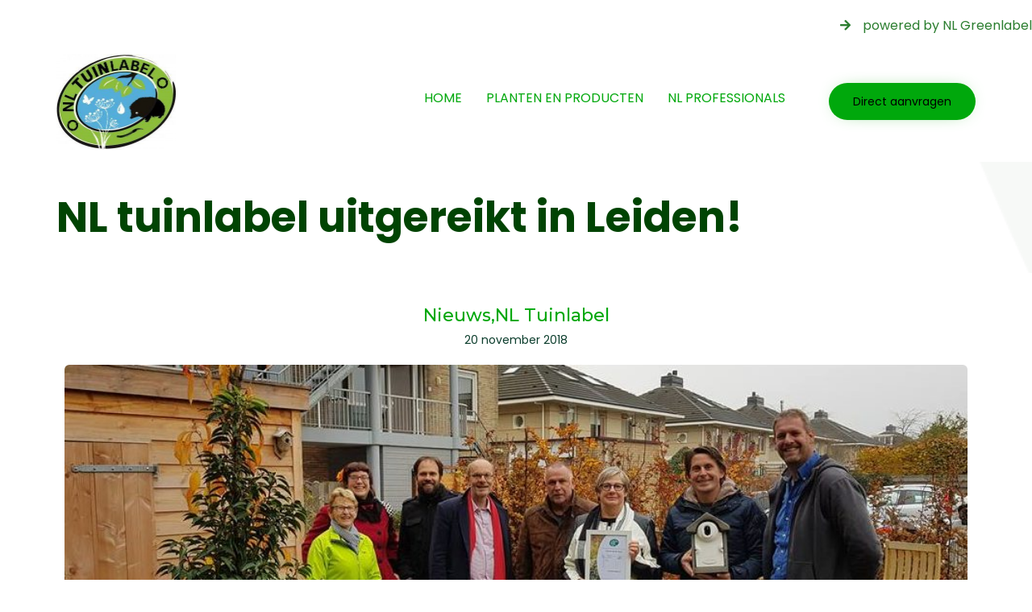

--- FILE ---
content_type: text/html; charset=UTF-8
request_url: https://nltuinlabel.nl/nl-tuinlabel/nl-tuinlabel-uitgereikt-in-leiden/
body_size: 17094
content:
<!DOCTYPE html>
<html lang="nl-NL" class="no-js">

<head>
	<meta charset="UTF-8" />
	<meta http-equiv="X-UA-Compatible" content="IE=edge" />
	<meta name="viewport" content="width=device-width, initial-scale=1">
	<meta name="theme-color" content="#00a80c">

	<link rel="pingback" href="https://nltuinlabel.nl/xmlrpc.php" />

	<title>NL tuinlabel uitgereikt in Leiden! &#8211; NLTuinlabel</title>
<style id="vamtam-theme-options">:root {--vamtam-site-max-width:1260px;
--vamtam-body-background-background-image:url('https://nltuinlabel.nl/wp-content/uploads/2023/06/ACHTERGROND_GROEN.png');
--vamtam-body-background-background-color:#ffffff;
--vamtam-body-background-background-repeat:no-repeat;
--vamtam-body-background-background-attachment:scroll;
--vamtam-body-background-background-size:cover;
--vamtam-body-background-background-position:center center;
--vamtam-accent-color-1:#00a80c;
--vamtam-accent-color-2:#0b3d2c;
--vamtam-accent-color-3:#0b3d2c;
--vamtam-accent-color-4:#00a80c;
--vamtam-accent-color-5:#ffffff;
--vamtam-accent-color-6:#000000;
--vamtam-accent-color-7:#ededed;
--vamtam-accent-color-8:#ffffff;
--vamtam-accent-color-1-hc:#000000;
--vamtam-accent-color-2-hc:#ffffff;
--vamtam-accent-color-3-hc:#ffffff;
--vamtam-accent-color-4-hc:#1e1e1e;
--vamtam-accent-color-5-hc:#000000;
--vamtam-accent-color-6-hc:#ffffff;
--vamtam-accent-color-7-hc:#000000;
--vamtam-accent-color-8-hc:#000000;
--vamtam-h1-font-family:'Poppins';
--vamtam-h1-font-size:52px;
--vamtam-h1-font-weight:bold;
--vamtam-h1-font-style:normal;
--vamtam-h1-line-height:1.12;
--vamtam-h1-color:#004403;
--vamtam-h1-letter-spacing:normal;
--vamtam-h2-font-family:'Poppins';
--vamtam-h2-font-size:46px;
--vamtam-h2-font-weight:500;
--vamtam-h2-font-style:normal;
--vamtam-h2-line-height:1.13;
--vamtam-h2-color:#004403;
--vamtam-h2-letter-spacing:normal;
--vamtam-h3-font-family:'Poppins';
--vamtam-h3-font-size:26px;
--vamtam-h3-font-weight:300;
--vamtam-h3-font-style:normal;
--vamtam-h3-line-height:1.15;
--vamtam-h3-color:#004403;
--vamtam-h3-letter-spacing:normal;
--vamtam-h4-font-family:'Poppins';
--vamtam-h4-font-size:22px;
--vamtam-h4-font-weight:normal;
--vamtam-h4-font-style:normal;
--vamtam-h4-line-height:1.18;
--vamtam-h4-color:#004403;
--vamtam-h4-letter-spacing:normal;
--vamtam-h5-font-family:'Montserrat';
--vamtam-h5-font-size:16px;
--vamtam-h5-font-weight:500;
--vamtam-h5-font-style:normal;
--vamtam-h5-line-height:1.38;
--vamtam-h5-color:#004403;
--vamtam-h5-letter-spacing:normal;
--vamtam-h6-font-family:'Montserrat';
--vamtam-h6-font-size:12px;
--vamtam-h6-font-weight:normal;
--vamtam-h6-font-style:normal;
--vamtam-h6-line-height:1.33;
--vamtam-h6-color:#7e7e7e;
--vamtam-em-font-family:'Montserrat';
--vamtam-em-font-size:16px;
--vamtam-em-font-weight:300;
--vamtam-em-font-style:italic;
--vamtam-em-line-height:1.5;
--vamtam-em-color:#2f2f2f;
--vamtam-additional-font-1-font-family:'Patrick Hand';
--vamtam-additional-font-1-font-size:30px;
--vamtam-additional-font-1-font-weight:normal;
--vamtam-additional-font-1-font-style:normal;
--vamtam-additional-font-1-line-height:1.07;
--vamtam-additional-font-1-color:#4a4a4a;
--vamtam-additional-font-2-font-family:'Montserrat';
--vamtam-additional-font-2-font-size:70px;
--vamtam-additional-font-2-font-weight:200;
--vamtam-additional-font-2-font-style:normal;
--vamtam-additional-font-2-line-height:1.06;
--vamtam-additional-font-2-color:#2a7d2e;
--vamtam-header-height:150px;
--vamtam-header-background-background-image:none;
--vamtam-header-background-background-color:#ffffff;
--vamtam-header-background-background-repeat:no-repeat;
--vamtam-header-background-background-attachment:scroll;
--vamtam-header-background-background-size:contain;
--vamtam-header-background-background-position:left top;
--vamtam-sub-header-background-background-image:none;
--vamtam-sub-header-background-background-color:#ffffff;
--vamtam-sub-header-background-background-repeat:no-repeat;
--vamtam-sub-header-background-background-attachment:fixed;
--vamtam-sub-header-background-background-size:auto;
--vamtam-sub-header-background-background-position:left top;
--vamtam-page-title-background-background-image:none;
--vamtam-page-title-background-background-color:;
--vamtam-page-title-background-background-repeat:repeat;
--vamtam-page-title-background-background-attachment:fixed;
--vamtam-page-title-background-background-size:auto;
--vamtam-page-title-background-background-position:left top;
--vamtam-logo-font-family:'Poppins';
--vamtam-logo-font-size:36px;
--vamtam-logo-font-weight:bold;
--vamtam-logo-font-style:normal;
--vamtam-logo-line-height:0.31;
--vamtam-logo-color:#004403;
--vamtam-logo-letter-spacing:normal;
--vamtam-main-menu-text-sticky-color:#ffffff;
--vamtam-left-sidebar-width:30%;
--vamtam-right-sidebar-width:30%;
--vamtam-main-background-background-image:none;
--vamtam-main-background-background-color:#ffffff;
--vamtam-main-background-background-repeat:repeat;
--vamtam-main-background-background-attachment:scroll;
--vamtam-main-background-background-size:auto;
--vamtam-main-background-background-position:left top;
--vamtam-primary-font-font-family:'Poppins';
--vamtam-primary-font-font-size:16px;
--vamtam-primary-font-font-weight:normal;
--vamtam-primary-font-font-style:normal;
--vamtam-primary-font-line-height:1.5;
--vamtam-primary-font-color:#2f2f2f;
--vamtam-primary-font-letter-spacing:normal;
--vamtam-body-link-regular:#00a80c;
--vamtam-body-link-hover:#0b3d2c;
--vamtam-body-link-visited:#00a80c;
--vamtam-body-link-active:#0b3d2c;
--vamtam-footer-sidebars-titles-font-family:'Montserrat';
--vamtam-footer-sidebars-titles-font-size:24px;
--vamtam-footer-sidebars-titles-font-weight:300;
--vamtam-footer-sidebars-titles-font-style:normal;
--vamtam-footer-sidebars-titles-line-height:1.25;
--vamtam-footer-sidebars-titles-color:#8cbc3c;
--vamtam-mobile-top-bar-resolution:959px;
--vamtam-beaver-global-row_content_width_default:fixed;
--vamtam-beaver-global-responsive_enabled:1;
--vamtam-beaver-global-auto_spacing:1;
--vamtam-beaver-global-large_breakpoint:1200;
--vamtam-beaver-global-medium_breakpoint:992;
--vamtam-beaver-global-responsive_breakpoint:768;
--vamtam-beaver-global-responsive_preview:;
--vamtam-beaver-global-responsive_col_max_width:1px;
--vamtam-beaver-global-responsive_base_fontsize:16px;
--vamtam-beaver-global-row_margins_top:0px;
--vamtam-beaver-global-row_margins_unit:px;
--vamtam-beaver-global-row_margins_large_unit:px;
--vamtam-beaver-global-row_margins_medium_unit:px;
--vamtam-beaver-global-row_margins_responsive_unit:px;
--vamtam-beaver-global-row_margins_right:0px;
--vamtam-beaver-global-row_margins_bottom:0px;
--vamtam-beaver-global-row_margins_left:0px;
--vamtam-beaver-global-row_padding_top:20px;
--vamtam-beaver-global-row_padding_unit:px;
--vamtam-beaver-global-row_padding_large_unit:px;
--vamtam-beaver-global-row_padding_medium_unit:px;
--vamtam-beaver-global-row_padding_top_responsive:10px;
--vamtam-beaver-global-row_padding_responsive_unit:px;
--vamtam-beaver-global-row_padding_right:20px;
--vamtam-beaver-global-row_padding_right_responsive:10px;
--vamtam-beaver-global-row_padding_bottom:20px;
--vamtam-beaver-global-row_padding_bottom_responsive:10px;
--vamtam-beaver-global-row_padding_left:20px;
--vamtam-beaver-global-row_padding_left_responsive:10px;
--vamtam-beaver-global-column_margins_unit:px;
--vamtam-beaver-global-column_margins_large_unit:px;
--vamtam-beaver-global-column_margins_medium_unit:px;
--vamtam-beaver-global-column_margins_responsive_unit:px;
--vamtam-beaver-global-column_padding_unit:px;
--vamtam-beaver-global-column_padding_large_unit:px;
--vamtam-beaver-global-column_padding_medium_unit:px;
--vamtam-beaver-global-column_padding_responsive_unit:px;
--vamtam-beaver-global-module_margins_unit:px;
--vamtam-beaver-global-module_margins_top_large:10px;
--vamtam-beaver-global-module_margins_large_unit:px;
--vamtam-beaver-global-module_margins_top_medium:10px;
--vamtam-beaver-global-module_margins_medium_unit:px;
--vamtam-beaver-global-module_margins_top_responsive:10px;
--vamtam-beaver-global-module_margins_responsive_unit:px;
--vamtam-beaver-global-module_margins_right_large:10px;
--vamtam-beaver-global-module_margins_right_medium:10px;
--vamtam-beaver-global-module_margins_right_responsive:10px;
--vamtam-beaver-global-module_margins_bottom_large:10px;
--vamtam-beaver-global-module_margins_bottom_medium:10px;
--vamtam-beaver-global-module_margins_bottom_responsive:10px;
--vamtam-beaver-global-module_margins_left_large:10px;
--vamtam-beaver-global-module_margins_left_medium:10px;
--vamtam-beaver-global-module_margins_left_responsive:10px;
--vamtam-beaver-global-row_width_responsive_unit:px;
--vamtam-beaver-global-row_width_medium_unit:px;
--vamtam-beaver-global-row_width_large_unit:px;
--vamtam-beaver-global-row_width_unit:px;
--vamtam-beaver-global-show_default_heading:;
--vamtam-default-bg-color:#ffffff;
--vamtam-default-line-color:#ededed;
--vamtam-small-padding:20px;
--vamtam-horizontal-padding:50px;
--vamtam-vertical-padding:30px;
--vamtam-horizontal-padding-large:60px;
--vamtam-vertical-padding-large:60px;
--vamtam-no-border-link:none;
--vamtam-border-radius:6px;
--vamtam-border-radius-oval:30em;
--vamtam-overlay-color:#000000;
--vamtam-overlay-color-hc:#ffffff;
--vamtam-box-outer-padding:60px;
--vamtam-loading-animation:url('https://nltuinlabel.nl/wp-content/themes/vamtam-landscaping/vamtam/assets/images/loader-ring.gif');
--vamtam-accent-color-1-rgb:0,168,12;
--vamtam-accent-color-2-rgb:11,61,44;
--vamtam-accent-color-3-rgb:11,61,44;
--vamtam-accent-color-4-rgb:0,168,12;
--vamtam-accent-color-5-rgb:255,255,255;
--vamtam-accent-color-6-rgb:0,0,0;
--vamtam-accent-color-7-rgb:237,237,237;
--vamtam-accent-color-8-rgb:255,255,255;
}</style><meta name='robots' content='max-image-preview:large' />
<link rel='dns-prefetch' href='//www.googletagmanager.com' />
<link rel='dns-prefetch' href='//fonts.googleapis.com' />
<link rel="alternate" type="application/rss+xml" title="NLTuinlabel &raquo; feed" href="https://nltuinlabel.nl/feed/" />
<link rel="alternate" type="application/rss+xml" title="NLTuinlabel &raquo; reacties feed" href="https://nltuinlabel.nl/comments/feed/" />
<link rel="alternate" title="oEmbed (JSON)" type="application/json+oembed" href="https://nltuinlabel.nl/wp-json/oembed/1.0/embed?url=https%3A%2F%2Fnltuinlabel.nl%2Fnl-tuinlabel%2Fnl-tuinlabel-uitgereikt-in-leiden%2F" />
<link rel="alternate" title="oEmbed (XML)" type="text/xml+oembed" href="https://nltuinlabel.nl/wp-json/oembed/1.0/embed?url=https%3A%2F%2Fnltuinlabel.nl%2Fnl-tuinlabel%2Fnl-tuinlabel-uitgereikt-in-leiden%2F&#038;format=xml" />
<style id='wp-img-auto-sizes-contain-inline-css' type='text/css'>
img:is([sizes=auto i],[sizes^="auto," i]){contain-intrinsic-size:3000px 1500px}
/*# sourceURL=wp-img-auto-sizes-contain-inline-css */
</style>
<style id='wp-emoji-styles-inline-css' type='text/css'>

	img.wp-smiley, img.emoji {
		display: inline !important;
		border: none !important;
		box-shadow: none !important;
		height: 1em !important;
		width: 1em !important;
		margin: 0 0.07em !important;
		vertical-align: -0.1em !important;
		background: none !important;
		padding: 0 !important;
	}
/*# sourceURL=wp-emoji-styles-inline-css */
</style>
<style id='wp-block-library-inline-css' type='text/css'>
:root{--wp-block-synced-color:#7a00df;--wp-block-synced-color--rgb:122,0,223;--wp-bound-block-color:var(--wp-block-synced-color);--wp-editor-canvas-background:#ddd;--wp-admin-theme-color:#007cba;--wp-admin-theme-color--rgb:0,124,186;--wp-admin-theme-color-darker-10:#006ba1;--wp-admin-theme-color-darker-10--rgb:0,107,160.5;--wp-admin-theme-color-darker-20:#005a87;--wp-admin-theme-color-darker-20--rgb:0,90,135;--wp-admin-border-width-focus:2px}@media (min-resolution:192dpi){:root{--wp-admin-border-width-focus:1.5px}}.wp-element-button{cursor:pointer}:root .has-very-light-gray-background-color{background-color:#eee}:root .has-very-dark-gray-background-color{background-color:#313131}:root .has-very-light-gray-color{color:#eee}:root .has-very-dark-gray-color{color:#313131}:root .has-vivid-green-cyan-to-vivid-cyan-blue-gradient-background{background:linear-gradient(135deg,#00d084,#0693e3)}:root .has-purple-crush-gradient-background{background:linear-gradient(135deg,#34e2e4,#4721fb 50%,#ab1dfe)}:root .has-hazy-dawn-gradient-background{background:linear-gradient(135deg,#faaca8,#dad0ec)}:root .has-subdued-olive-gradient-background{background:linear-gradient(135deg,#fafae1,#67a671)}:root .has-atomic-cream-gradient-background{background:linear-gradient(135deg,#fdd79a,#004a59)}:root .has-nightshade-gradient-background{background:linear-gradient(135deg,#330968,#31cdcf)}:root .has-midnight-gradient-background{background:linear-gradient(135deg,#020381,#2874fc)}:root{--wp--preset--font-size--normal:16px;--wp--preset--font-size--huge:42px}.has-regular-font-size{font-size:1em}.has-larger-font-size{font-size:2.625em}.has-normal-font-size{font-size:var(--wp--preset--font-size--normal)}.has-huge-font-size{font-size:var(--wp--preset--font-size--huge)}.has-text-align-center{text-align:center}.has-text-align-left{text-align:left}.has-text-align-right{text-align:right}.has-fit-text{white-space:nowrap!important}#end-resizable-editor-section{display:none}.aligncenter{clear:both}.items-justified-left{justify-content:flex-start}.items-justified-center{justify-content:center}.items-justified-right{justify-content:flex-end}.items-justified-space-between{justify-content:space-between}.screen-reader-text{border:0;clip-path:inset(50%);height:1px;margin:-1px;overflow:hidden;padding:0;position:absolute;width:1px;word-wrap:normal!important}.screen-reader-text:focus{background-color:#ddd;clip-path:none;color:#444;display:block;font-size:1em;height:auto;left:5px;line-height:normal;padding:15px 23px 14px;text-decoration:none;top:5px;width:auto;z-index:100000}html :where(.has-border-color){border-style:solid}html :where([style*=border-top-color]){border-top-style:solid}html :where([style*=border-right-color]){border-right-style:solid}html :where([style*=border-bottom-color]){border-bottom-style:solid}html :where([style*=border-left-color]){border-left-style:solid}html :where([style*=border-width]){border-style:solid}html :where([style*=border-top-width]){border-top-style:solid}html :where([style*=border-right-width]){border-right-style:solid}html :where([style*=border-bottom-width]){border-bottom-style:solid}html :where([style*=border-left-width]){border-left-style:solid}html :where(img[class*=wp-image-]){height:auto;max-width:100%}:where(figure){margin:0 0 1em}html :where(.is-position-sticky){--wp-admin--admin-bar--position-offset:var(--wp-admin--admin-bar--height,0px)}@media screen and (max-width:600px){html :where(.is-position-sticky){--wp-admin--admin-bar--position-offset:0px}}

/*# sourceURL=wp-block-library-inline-css */
</style><style id='global-styles-inline-css' type='text/css'>
:root{--wp--preset--aspect-ratio--square: 1;--wp--preset--aspect-ratio--4-3: 4/3;--wp--preset--aspect-ratio--3-4: 3/4;--wp--preset--aspect-ratio--3-2: 3/2;--wp--preset--aspect-ratio--2-3: 2/3;--wp--preset--aspect-ratio--16-9: 16/9;--wp--preset--aspect-ratio--9-16: 9/16;--wp--preset--color--black: #000000;--wp--preset--color--cyan-bluish-gray: #abb8c3;--wp--preset--color--white: #ffffff;--wp--preset--color--pale-pink: #f78da7;--wp--preset--color--vivid-red: #cf2e2e;--wp--preset--color--luminous-vivid-orange: #ff6900;--wp--preset--color--luminous-vivid-amber: #fcb900;--wp--preset--color--light-green-cyan: #7bdcb5;--wp--preset--color--vivid-green-cyan: #00d084;--wp--preset--color--pale-cyan-blue: #8ed1fc;--wp--preset--color--vivid-cyan-blue: #0693e3;--wp--preset--color--vivid-purple: #9b51e0;--wp--preset--gradient--vivid-cyan-blue-to-vivid-purple: linear-gradient(135deg,rgb(6,147,227) 0%,rgb(155,81,224) 100%);--wp--preset--gradient--light-green-cyan-to-vivid-green-cyan: linear-gradient(135deg,rgb(122,220,180) 0%,rgb(0,208,130) 100%);--wp--preset--gradient--luminous-vivid-amber-to-luminous-vivid-orange: linear-gradient(135deg,rgb(252,185,0) 0%,rgb(255,105,0) 100%);--wp--preset--gradient--luminous-vivid-orange-to-vivid-red: linear-gradient(135deg,rgb(255,105,0) 0%,rgb(207,46,46) 100%);--wp--preset--gradient--very-light-gray-to-cyan-bluish-gray: linear-gradient(135deg,rgb(238,238,238) 0%,rgb(169,184,195) 100%);--wp--preset--gradient--cool-to-warm-spectrum: linear-gradient(135deg,rgb(74,234,220) 0%,rgb(151,120,209) 20%,rgb(207,42,186) 40%,rgb(238,44,130) 60%,rgb(251,105,98) 80%,rgb(254,248,76) 100%);--wp--preset--gradient--blush-light-purple: linear-gradient(135deg,rgb(255,206,236) 0%,rgb(152,150,240) 100%);--wp--preset--gradient--blush-bordeaux: linear-gradient(135deg,rgb(254,205,165) 0%,rgb(254,45,45) 50%,rgb(107,0,62) 100%);--wp--preset--gradient--luminous-dusk: linear-gradient(135deg,rgb(255,203,112) 0%,rgb(199,81,192) 50%,rgb(65,88,208) 100%);--wp--preset--gradient--pale-ocean: linear-gradient(135deg,rgb(255,245,203) 0%,rgb(182,227,212) 50%,rgb(51,167,181) 100%);--wp--preset--gradient--electric-grass: linear-gradient(135deg,rgb(202,248,128) 0%,rgb(113,206,126) 100%);--wp--preset--gradient--midnight: linear-gradient(135deg,rgb(2,3,129) 0%,rgb(40,116,252) 100%);--wp--preset--font-size--small: 13px;--wp--preset--font-size--medium: 20px;--wp--preset--font-size--large: 36px;--wp--preset--font-size--x-large: 42px;--wp--preset--spacing--20: 0.44rem;--wp--preset--spacing--30: 0.67rem;--wp--preset--spacing--40: 1rem;--wp--preset--spacing--50: 1.5rem;--wp--preset--spacing--60: 2.25rem;--wp--preset--spacing--70: 3.38rem;--wp--preset--spacing--80: 5.06rem;--wp--preset--shadow--natural: 6px 6px 9px rgba(0, 0, 0, 0.2);--wp--preset--shadow--deep: 12px 12px 50px rgba(0, 0, 0, 0.4);--wp--preset--shadow--sharp: 6px 6px 0px rgba(0, 0, 0, 0.2);--wp--preset--shadow--outlined: 6px 6px 0px -3px rgb(255, 255, 255), 6px 6px rgb(0, 0, 0);--wp--preset--shadow--crisp: 6px 6px 0px rgb(0, 0, 0);}:where(.is-layout-flex){gap: 0.5em;}:where(.is-layout-grid){gap: 0.5em;}body .is-layout-flex{display: flex;}.is-layout-flex{flex-wrap: wrap;align-items: center;}.is-layout-flex > :is(*, div){margin: 0;}body .is-layout-grid{display: grid;}.is-layout-grid > :is(*, div){margin: 0;}:where(.wp-block-columns.is-layout-flex){gap: 2em;}:where(.wp-block-columns.is-layout-grid){gap: 2em;}:where(.wp-block-post-template.is-layout-flex){gap: 1.25em;}:where(.wp-block-post-template.is-layout-grid){gap: 1.25em;}.has-black-color{color: var(--wp--preset--color--black) !important;}.has-cyan-bluish-gray-color{color: var(--wp--preset--color--cyan-bluish-gray) !important;}.has-white-color{color: var(--wp--preset--color--white) !important;}.has-pale-pink-color{color: var(--wp--preset--color--pale-pink) !important;}.has-vivid-red-color{color: var(--wp--preset--color--vivid-red) !important;}.has-luminous-vivid-orange-color{color: var(--wp--preset--color--luminous-vivid-orange) !important;}.has-luminous-vivid-amber-color{color: var(--wp--preset--color--luminous-vivid-amber) !important;}.has-light-green-cyan-color{color: var(--wp--preset--color--light-green-cyan) !important;}.has-vivid-green-cyan-color{color: var(--wp--preset--color--vivid-green-cyan) !important;}.has-pale-cyan-blue-color{color: var(--wp--preset--color--pale-cyan-blue) !important;}.has-vivid-cyan-blue-color{color: var(--wp--preset--color--vivid-cyan-blue) !important;}.has-vivid-purple-color{color: var(--wp--preset--color--vivid-purple) !important;}.has-black-background-color{background-color: var(--wp--preset--color--black) !important;}.has-cyan-bluish-gray-background-color{background-color: var(--wp--preset--color--cyan-bluish-gray) !important;}.has-white-background-color{background-color: var(--wp--preset--color--white) !important;}.has-pale-pink-background-color{background-color: var(--wp--preset--color--pale-pink) !important;}.has-vivid-red-background-color{background-color: var(--wp--preset--color--vivid-red) !important;}.has-luminous-vivid-orange-background-color{background-color: var(--wp--preset--color--luminous-vivid-orange) !important;}.has-luminous-vivid-amber-background-color{background-color: var(--wp--preset--color--luminous-vivid-amber) !important;}.has-light-green-cyan-background-color{background-color: var(--wp--preset--color--light-green-cyan) !important;}.has-vivid-green-cyan-background-color{background-color: var(--wp--preset--color--vivid-green-cyan) !important;}.has-pale-cyan-blue-background-color{background-color: var(--wp--preset--color--pale-cyan-blue) !important;}.has-vivid-cyan-blue-background-color{background-color: var(--wp--preset--color--vivid-cyan-blue) !important;}.has-vivid-purple-background-color{background-color: var(--wp--preset--color--vivid-purple) !important;}.has-black-border-color{border-color: var(--wp--preset--color--black) !important;}.has-cyan-bluish-gray-border-color{border-color: var(--wp--preset--color--cyan-bluish-gray) !important;}.has-white-border-color{border-color: var(--wp--preset--color--white) !important;}.has-pale-pink-border-color{border-color: var(--wp--preset--color--pale-pink) !important;}.has-vivid-red-border-color{border-color: var(--wp--preset--color--vivid-red) !important;}.has-luminous-vivid-orange-border-color{border-color: var(--wp--preset--color--luminous-vivid-orange) !important;}.has-luminous-vivid-amber-border-color{border-color: var(--wp--preset--color--luminous-vivid-amber) !important;}.has-light-green-cyan-border-color{border-color: var(--wp--preset--color--light-green-cyan) !important;}.has-vivid-green-cyan-border-color{border-color: var(--wp--preset--color--vivid-green-cyan) !important;}.has-pale-cyan-blue-border-color{border-color: var(--wp--preset--color--pale-cyan-blue) !important;}.has-vivid-cyan-blue-border-color{border-color: var(--wp--preset--color--vivid-cyan-blue) !important;}.has-vivid-purple-border-color{border-color: var(--wp--preset--color--vivid-purple) !important;}.has-vivid-cyan-blue-to-vivid-purple-gradient-background{background: var(--wp--preset--gradient--vivid-cyan-blue-to-vivid-purple) !important;}.has-light-green-cyan-to-vivid-green-cyan-gradient-background{background: var(--wp--preset--gradient--light-green-cyan-to-vivid-green-cyan) !important;}.has-luminous-vivid-amber-to-luminous-vivid-orange-gradient-background{background: var(--wp--preset--gradient--luminous-vivid-amber-to-luminous-vivid-orange) !important;}.has-luminous-vivid-orange-to-vivid-red-gradient-background{background: var(--wp--preset--gradient--luminous-vivid-orange-to-vivid-red) !important;}.has-very-light-gray-to-cyan-bluish-gray-gradient-background{background: var(--wp--preset--gradient--very-light-gray-to-cyan-bluish-gray) !important;}.has-cool-to-warm-spectrum-gradient-background{background: var(--wp--preset--gradient--cool-to-warm-spectrum) !important;}.has-blush-light-purple-gradient-background{background: var(--wp--preset--gradient--blush-light-purple) !important;}.has-blush-bordeaux-gradient-background{background: var(--wp--preset--gradient--blush-bordeaux) !important;}.has-luminous-dusk-gradient-background{background: var(--wp--preset--gradient--luminous-dusk) !important;}.has-pale-ocean-gradient-background{background: var(--wp--preset--gradient--pale-ocean) !important;}.has-electric-grass-gradient-background{background: var(--wp--preset--gradient--electric-grass) !important;}.has-midnight-gradient-background{background: var(--wp--preset--gradient--midnight) !important;}.has-small-font-size{font-size: var(--wp--preset--font-size--small) !important;}.has-medium-font-size{font-size: var(--wp--preset--font-size--medium) !important;}.has-large-font-size{font-size: var(--wp--preset--font-size--large) !important;}.has-x-large-font-size{font-size: var(--wp--preset--font-size--x-large) !important;}
/*# sourceURL=global-styles-inline-css */
</style>

<style id='classic-theme-styles-inline-css' type='text/css'>
/*! This file is auto-generated */
.wp-block-button__link{color:#fff;background-color:#32373c;border-radius:9999px;box-shadow:none;text-decoration:none;padding:calc(.667em + 2px) calc(1.333em + 2px);font-size:1.125em}.wp-block-file__button{background:#32373c;color:#fff;text-decoration:none}
/*# sourceURL=/wp-includes/css/classic-themes.min.css */
</style>
<link rel='stylesheet' id='fl-builder-layout-17016-css' href='https://nltuinlabel.nl/wp-content/uploads/bb-plugin/cache/17016-layout.css?ver=a1d5574e595ceb2e46ac412097627a06' type='text/css' media='all' />
<link rel='stylesheet' id='vamtam-front-all-css' href='https://nltuinlabel.nl/wp-content/themes/vamtam-landscaping/vamtam/assets/css/dist/all.css?ver=1719229145' type='text/css' media='all' />
<style id='vamtam-front-all-inline-css' type='text/css'>

			@font-face {
				font-family: 'icomoon';
				src: url(https://nltuinlabel.nl/wp-content/themes/vamtam-landscaping/vamtam/assets/fonts/icons/icomoon.woff2) format('woff2'),
				     url( https://nltuinlabel.nl/wp-content/themes/vamtam-landscaping/vamtam/assets/fonts/icons/icomoon.woff) format('woff'),
				     url(https://nltuinlabel.nl/wp-content/themes/vamtam-landscaping/vamtam/assets/fonts/icons/icomoon.ttf) format('ttf');
				font-weight: normal;
				font-style: normal;
				font-display: swap;
			}
		
				@font-face {
					font-family: 'theme';
					src: url(https://nltuinlabel.nl/wp-content/themes/vamtam-landscaping/vamtam/assets/fonts/theme-icons/theme-icons.woff2) format('woff2'),
						url(https://nltuinlabel.nl/wp-content/themes/vamtam-landscaping/vamtam/assets/fonts/theme-icons/theme-icons.woff) format('woff');
					font-weight: normal;
					font-style: normal;
					font-display: swap;
				}
			
/* Make Beaver options play nice with the theme */


:root {
	--vamtam-beaver-global-module_margins_top: var( --vamtam-beaver-global-module_margins_top_large );
	--vamtam-beaver-global-module_margins_right: var( --vamtam-beaver-global-module_margins_right_large );
	--vamtam-beaver-global-module_margins_bottom: var( --vamtam-beaver-global-module_margins_bottom_large );
	--vamtam-beaver-global-module_margins_left: var( --vamtam-beaver-global-module_margins_left_large );
}

.vamtam-box-outer-padding,
.limit-wrapper,
.header-padding {
	padding-left: calc( var( --vamtam-box-outer-padding ) + var( --vamtam-block-margin-desktop-left, var( --vamtam-beaver-global-module_margins_left ) ) );
	padding-right: calc( var( --vamtam-box-outer-padding ) + var( --vamtam-block-margin-desktop-right, var( --vamtam-beaver-global-module_margins_right ) ) );
}

body:not(.single-tribe_events):not(.post-type-archive).fl-builder #main > .limit-wrapper,
body .fl-row-content-wrap {
	padding-left: var( --vamtam-box-outer-padding );
	padding-right: var( --vamtam-box-outer-padding );
}

body:not(.single-tribe_events):not(.post-type-archive).fl-builder #main > .limit-wrapper {
	max-width: calc( var( --vamtam-site-max-width ) + var( --vamtam-beaver-global-module_margins_left ) + var( --vamtam-beaver-global-module_margins_right ) );
}


.vamtam-box-outer-padding .vamtam-box-outer-padding,
body .vamtam-box-outer-padding .fl-row-content-wrap,
.limit-wrapper .limit-wrapper {
	padding-left: 0;
	padding-right: 0;
}

body .post-content .fl-row-full-width .fl-row-fixed-width {
	padding-left: var( --vamtam-box-outer-padding );
	padding-right: var( --vamtam-box-outer-padding );
}

@media ( max-width: 1460px ) {
	.post-siblings {
		display: none;
	}
}

@media ( min-width: 993px ) and ( max-width: 1260px ) {
	.vamtam-box-outer-padding,
	.limit-wrapper,
	.header-padding {
		padding-left: calc( 30px + var( --vamtam-block-margin-desktop-left, var( --vamtam-beaver-global-module_margins_left ) ) );
		padding-right: calc( 30px + var( --vamtam-block-margin-desktop-right, var( --vamtam-beaver-global-module_margins_right ) ) );
	}

	body:not(.single-tribe_events):not(.post-type-archive).fl-builder #main > .limit-wrapper,
	body .fl-row-content-wrap {
		padding-left: 30px;
		padding-right: 30px;
	}

	body .post-content .fl-row-full-width .fl-row-fixed-width {
		padding-left: calc( 20px + var( --vamtam-block-margin-desktop-left, var( --vamtam-beaver-global-module_margins_left ) ) );
		padding-right: calc( 20px + var( --vamtam-block-margin-desktop-right, var( --vamtam-beaver-global-module_margins_right ) ) );
	}
}

@media ( max-width: 992px ) {
		:root {
		--vamtam-beaver-global-module_margins_top: var( --vamtam-beaver-global-module_margins_top_medium );
		--vamtam-beaver-global-module_margins_right: var( --vamtam-beaver-global-module_margins_right_medium );
		--vamtam-beaver-global-module_margins_bottom: var( --vamtam-beaver-global-module_margins_bottom_medium );
		--vamtam-beaver-global-module_margins_left: var( --vamtam-beaver-global-module_margins_left_medium );
	}
	
	.vamtam-box-outer-padding,
	.limit-wrapper,
	.header-padding {
		padding-left: calc( 20px + var( --vamtam-block-margin-tablet-left, var( --vamtam-beaver-global-module_margins_left ) ) );
		padding-right: calc( 20px + var( --vamtam-block-margin-tablet-right, var( --vamtam-beaver-global-module_margins_right ) ) );
	}

	body:not(.single-tribe_events):not(.post-type-archive).fl-builder #main > .limit-wrapper,
	body .fl-row-content-wrap {
		padding-left: 20px;
		padding-right: 20px;
	}

	body .post-content .fl-row-full-width .fl-row-fixed-width {
		padding-left: calc( 10px + var( --vamtam-beaver-global-module_margins_left ) );
		padding-right: calc( 10px + var( --vamtam-beaver-global-module_margins_right ) );
	}

	body:not(.single-tribe_events):not(.post-type-archive).fl-builder #main:not(.layout-full) .limit-wrapper {
		padding-left: 0;
		padding-right: 0;
	}

	body .post-content .fl-row-full-width .fl-row-fixed-width,
	body #main:not(.layout-full) .fl-builder-content > .fl-row-full-width .fl-row-fixed-width,
	body #main:not(.layout-full) .fl-builder-content > .fl-row-full-width .fl-row-full-width,
	body #main:not(.layout-full) .fl-builder-content > .fl-row-fixed-width {
		padding-left: calc( 10px + var( --vamtam-block-margin-tablet-left, var( --vamtam-beaver-global-module_margins_left ) ) );
		padding-right: calc( 10px + var( --vamtam-block-margin-tablet-right, var( --vamtam-beaver-global-module_margins_right ) ) );
	}
}

@media ( max-width: 768px ) {
		:root {
		--vamtam-beaver-global-module_margins_top: var( --vamtam-beaver-global-module_margins_top_responsive );
		--vamtam-beaver-global-module_margins_right: var( --vamtam-beaver-global-module_margins_right_responsive );
		--vamtam-beaver-global-module_margins_bottom: var( --vamtam-beaver-global-module_margins_bottom_responsive );
		--vamtam-beaver-global-module_margins_left: var( --vamtam-beaver-global-module_margins_left_responsive );
	}
	
	.vamtam-box-outer-padding,
	.limit-wrapper,
	.header-padding {
		padding-left: calc( 10px + var( --vamtam-block-margin-phone-left, var( --vamtam-beaver-global-module_margins_left ) ) );
		padding-right: calc( 10px + var( --vamtam-block-margin-phone-right, var( --vamtam-beaver-global-module_margins_right ) ) );
	}

	body #main:not(.layout-full) .fl-builder-content > .fl-row-full-width .fl-row-fixed-width,
	body #main:not(.layout-full) .fl-builder-content > .fl-row-full-width .fl-row-full-width,
	body #main:not(.layout-full) .fl-builder-content > .fl-row-fixed-width {
		padding-left: 0;
		padding-right: 0;
	}
}

	:root { scroll-behavior: smooth; }

/*# sourceURL=vamtam-front-all-inline-css */
</style>
<link rel='stylesheet' id='my-child-theme-style-css' href='https://nltuinlabel.nl/wp-content/themes/landscaping-child/style.css?ver=6.9' type='text/css' media='all' />
<link rel='stylesheet' id='vamtam-gfonts-css' href='https://fonts.googleapis.com/css?family=Poppins%3Abold%2C500%2C300%2Cnormal%7CMontserrat%3A500%2Cnormal%2C300italic%2C200%2C300%2Cbold%2C700i%7CPatrick+Hand%3Anormal%2Cbold&#038;subset=latin&#038;display=swap&#038;ver=1719229145' type='text/css' media='all' />
<link rel='stylesheet' id='vamtam-theme-mobile-header-css' href='https://nltuinlabel.nl/wp-content/themes/vamtam-landscaping/vamtam/assets/css/dist/responsive/mobile-header.css?ver=1719229145' type='text/css' media='(max-width: 959px)' />
<link rel='stylesheet' id='vamtam-theme-layout-max-low-css' href='https://nltuinlabel.nl/wp-content/themes/vamtam-landscaping/vamtam/assets/css/dist/responsive/layout-max-low.css?ver=1719229145' type='text/css' media='(min-width: 993px) and (max-width: 1260px)' />
<link rel='stylesheet' id='vamtam-theme-layout-max-css' href='https://nltuinlabel.nl/wp-content/themes/vamtam-landscaping/vamtam/assets/css/dist/responsive/layout-max.css?ver=1719229145' type='text/css' media='(min-width: 993px)' />
<link rel='stylesheet' id='vamtam-theme-layout-below-max-css' href='https://nltuinlabel.nl/wp-content/themes/vamtam-landscaping/vamtam/assets/css/dist/responsive/layout-below-max.css?ver=1719229145' type='text/css' media='(max-width: 992px)' />
<link rel='stylesheet' id='vamtam-theme-layout-small-css' href='https://nltuinlabel.nl/wp-content/themes/vamtam-landscaping/vamtam/assets/css/dist/responsive/layout-small.css?ver=1719229145' type='text/css' media='(max-width: 768px)' />
<script type="text/javascript" src="https://nltuinlabel.nl/wp-includes/js/jquery/jquery.min.js?ver=3.7.1" id="jquery-core-js"></script>
<script type="text/javascript" src="https://nltuinlabel.nl/wp-includes/js/jquery/jquery-migrate.min.js?ver=3.4.1" id="jquery-migrate-js"></script>

<!-- Google tag (gtag.js) snippet toegevoegd door Site Kit -->
<!-- Google Analytics snippet toegevoegd door Site Kit -->
<script type="text/javascript" src="https://www.googletagmanager.com/gtag/js?id=GT-P8Z9HS9" id="google_gtagjs-js" async></script>
<script type="text/javascript" id="google_gtagjs-js-after">
/* <![CDATA[ */
window.dataLayer = window.dataLayer || [];function gtag(){dataLayer.push(arguments);}
gtag("set","linker",{"domains":["nltuinlabel.nl"]});
gtag("js", new Date());
gtag("set", "developer_id.dZTNiMT", true);
gtag("config", "GT-P8Z9HS9");
//# sourceURL=google_gtagjs-js-after
/* ]]> */
</script>
<link rel="https://api.w.org/" href="https://nltuinlabel.nl/wp-json/" /><link rel="alternate" title="JSON" type="application/json" href="https://nltuinlabel.nl/wp-json/wp/v2/posts/17016" /><link rel="EditURI" type="application/rsd+xml" title="RSD" href="https://nltuinlabel.nl/xmlrpc.php?rsd" />
<meta name="generator" content="WordPress 6.9" />
<link rel="canonical" href="https://nltuinlabel.nl/nl-tuinlabel/nl-tuinlabel-uitgereikt-in-leiden/" />
<link rel='shortlink' href='https://nltuinlabel.nl/?p=17016' />
<meta name="generator" content="Site Kit by Google 1.170.0" />
<!-- Jetpack Open Graph Tags -->
<meta property="og:type" content="article" />
<meta property="og:title" content="NL tuinlabel uitgereikt in Leiden!" />
<meta property="og:url" content="https://nltuinlabel.nl/nl-tuinlabel/nl-tuinlabel-uitgereikt-in-leiden/" />
<meta property="og:description" content="Als onderdeel van het project Leiden GaGoed mocht NL Greenlabel helpen bij het vergroenen van de wijk. We daagden bewoners uit om ideeën in te dienen voor het vergroenen van hun tuinen en de buurt …" />
<meta property="article:published_time" content="2018-11-20T16:03:24+00:00" />
<meta property="article:modified_time" content="2019-01-11T15:59:04+00:00" />
<meta property="og:site_name" content="NLTuinlabel" />
<meta property="og:image" content="https://nltuinlabel.nl/wp-content/uploads/2018/11/46480575_2019727368065409_6213710031016165376_n-e1542729917507.jpg" />
<meta property="og:image:width" content="936" />
<meta property="og:image:height" content="501" />
<meta property="og:image:alt" content="GaGoed Leiden" />
<meta property="og:locale" content="nl_NL" />
<meta name="twitter:text:title" content="NL tuinlabel uitgereikt in Leiden!" />
<meta name="twitter:image" content="https://nltuinlabel.nl/wp-content/uploads/2018/11/46480575_2019727368065409_6213710031016165376_n-e1542729917507.jpg?w=640" />
<meta name="twitter:image:alt" content="GaGoed Leiden" />
<meta name="twitter:card" content="summary_large_image" />

<!-- End Jetpack Open Graph Tags -->
<link rel="icon" href="https://nltuinlabel.nl/wp-content/uploads/2019/01/cropped-android-chrome-512x512-32x32.png" sizes="32x32" />
<link rel="icon" href="https://nltuinlabel.nl/wp-content/uploads/2019/01/cropped-android-chrome-512x512-192x192.png" sizes="192x192" />
<link rel="apple-touch-icon" href="https://nltuinlabel.nl/wp-content/uploads/2019/01/cropped-android-chrome-512x512-180x180.png" />
<meta name="msapplication-TileImage" content="https://nltuinlabel.nl/wp-content/uploads/2019/01/cropped-android-chrome-512x512-270x270.png" />
</head>
<body class="wp-singular post-template-default single single-post postid-17016 single-format-standard wp-custom-logo wp-embed-responsive wp-theme-vamtam-landscaping wp-child-theme-landscaping-child fl-builder fl-builder-lite-2-9-4-2 fl-no-js full header-layout-logo-menu pagination-paged sticky-header-type-normal has-page-header no-middle-header no-header-slider responsive-layout has-post-thumbnail single-post-one-column layout-full">
	<div id="top"></div>
	<div class="fixed-header-box sticky-header-state-reset" style="">
	<header class="main-header layout-logo-menu layout-single-row header-content-wrapper header-background">
		<div id="top-nav-wrapper">
		<nav class="top-nav">
		<link rel='stylesheet' id='font-awesome-5-css' href='https://nltuinlabel.nl/wp-content/plugins/beaver-builder-lite-version/fonts/fontawesome/5.15.4/css/all.min.css?ver=2.9.4.2' type='text/css' media='all' />
<style id='fl-builder-layout-14091-inline-css' type='text/css'>
.fl-node-59adb7ef712be {color: #2a7d2e;}.fl-builder-content .fl-node-59adb7ef712be *:not(input):not(textarea):not(select):not(a):not(h1):not(h2):not(h3):not(h4):not(h5):not(h6):not(.fl-menu-mobile-toggle) {color: inherit;}.fl-builder-content .fl-node-59adb7ef712be a {color: #2a7d2e;}.fl-builder-content .fl-node-59adb7ef712be a:hover {color: #124A2F;}.fl-builder-content .fl-node-59adb7ef712be h1,.fl-builder-content .fl-node-59adb7ef712be h2,.fl-builder-content .fl-node-59adb7ef712be h3,.fl-builder-content .fl-node-59adb7ef712be h4,.fl-builder-content .fl-node-59adb7ef712be h5,.fl-builder-content .fl-node-59adb7ef712be h6,.fl-builder-content .fl-node-59adb7ef712be h1 a,.fl-builder-content .fl-node-59adb7ef712be h2 a,.fl-builder-content .fl-node-59adb7ef712be h3 a,.fl-builder-content .fl-node-59adb7ef712be h4 a,.fl-builder-content .fl-node-59adb7ef712be h5 a,.fl-builder-content .fl-node-59adb7ef712be h6 a {color: #2a7d2e;}.fl-node-59adb7ef712be > .fl-row-content-wrap {border-style: none;border-width: 0;background-clip: border-box;border-top-width: 0px;border-right-width: 0px;border-bottom-width: 0px;border-left-width: 0px;} .fl-node-59adb7ef712be > .fl-row-content-wrap {margin-top:20px;} .fl-node-59adb7ef712be > .fl-row-content-wrap {padding-top:0px;padding-right:0px;padding-bottom:0px;}@media ( max-width: 768px ) { .fl-node-59adb7ef712be.fl-row > .fl-row-content-wrap {padding-right:0px;padding-left:0px;}}.fl-node-59adb7ef7106d {width: 100%;}.fl-node-59adb7ef710e6 {width: 25%;}.fl-node-59adb7ef710e6 > .fl-col-content {border-top-width: 1px;border-right-width: 1px;border-bottom-width: 1px;border-left-width: 1px;}@media(max-width: 768px) {.fl-builder-content .fl-node-59adb7ef710e6 {width: 100% !important;max-width: none;clear: none;float: left;}}.fl-node-59adb7ef71123 {width: 25%;}.fl-node-59adb7ef71123 > .fl-col-content {border-top-width: 1px;border-right-width: 1px;border-bottom-width: 1px;border-left-width: 1px;}@media(max-width: 1200px) {.fl-builder-content .fl-node-59adb7ef71123 {width: 21.75% !important;max-width: none;-webkit-box-flex: 0 1 auto;-moz-box-flex: 0 1 auto;-webkit-flex: 0 1 auto;-ms-flex: 0 1 auto;flex: 0 1 auto;}}@media(max-width: 992px) {.fl-builder-content .fl-node-59adb7ef71123 {width: 21.75% !important;max-width: none;-webkit-box-flex: 0 1 auto;-moz-box-flex: 0 1 auto;-webkit-flex: 0 1 auto;-ms-flex: 0 1 auto;flex: 0 1 auto;}}@media(max-width: 768px) {.fl-builder-content .fl-node-59adb7ef71123 {width: 21.75% !important;max-width: none;clear: none;float: left;}}.fl-node-59adb7ef71188 {width: 29%;}.fl-node-59adb7ef71188 > .fl-col-content {border-top-width: 1px;border-right-width: 1px;border-bottom-width: 1px;border-left-width: 1px;}@media(max-width: 768px) {.fl-builder-content .fl-node-59adb7ef71188 {width: 100% !important;max-width: none;clear: none;float: left;}}.fl-node-59adb7ef71160 {width: 20%;}.fl-node-59adb7ef71160 > .fl-col-content {border-top-width: 1px;border-right-width: 1px;border-bottom-width: 1px;border-left-width: 1px;}@media(max-width: 1200px) {.fl-builder-content .fl-node-59adb7ef71160 {width: 25% !important;max-width: none;-webkit-box-flex: 0 1 auto;-moz-box-flex: 0 1 auto;-webkit-flex: 0 1 auto;-ms-flex: 0 1 auto;flex: 0 1 auto;}}@media(max-width: 992px) {.fl-builder-content .fl-node-59adb7ef71160 {width: 25% !important;max-width: none;-webkit-box-flex: 0 1 auto;-moz-box-flex: 0 1 auto;-webkit-flex: 0 1 auto;-ms-flex: 0 1 auto;flex: 0 1 auto;}}@media(max-width: 768px) {.fl-builder-content .fl-node-59adb7ef71160 {width: 25% !important;max-width: none;clear: none;float: left;}}@media ( max-width: 768px ) { .fl-node-59adb7ef71160.fl-col > .fl-col-content {margin-left:-15px;}}.fl-module-vamtam-icon .fl-module-content .fl-icon i.has-background {border-radius: 100%;line-height: 2.4em;height: 2.4em;width: 2.4em;text-align: center}.fl-node-esay82cdk065.fl-module-vamtam-icon {text-align: right}.fl-node-esay82cdk065 .fl-module-content .fl-icon i {font-size: 15px;}@media screen and (max-width: 768px) {.fl-node-esay82cdk065.fl-module-vamtam-icon {text-align: right !important;}} .fl-node-esay82cdk065 > .fl-module-content {margin-bottom:0px;}@media ( max-width: 768px ) { .fl-node-esay82cdk065.fl-module > .fl-module-content {margin-left:0px;}}
/*# sourceURL=fl-builder-layout-14091-inline-css */
</style>
<div class="fl-builder-content fl-builder-content-14091 fl-builder-template fl-builder-row-template fl-builder-global-templates-locked" data-post-id="14091"><div class="fl-row fl-row-full-width fl-row-bg-none fl-node-59adb7ef712be fl-row-default-height fl-row-align-top vamtam-hide-bg-photo-mobile fl-row-bg-attachment-scroll" data-node="59adb7ef712be">
	<div class="fl-row-content-wrap">
						<div class="fl-row-content fl-row-fixed-width fl-node-content">
		
<div class="fl-col-group fl-node-59adb7ef71029" data-node="59adb7ef71029">
			<div class="fl-col fl-node-59adb7ef7106d fl-col-bg-color fl-col-has-cols" data-node="59adb7ef7106d">
	<div class="fl-col-content fl-node-content">
<div class="fl-col-group fl-node-59adb7ef710aa fl-col-group-nested fl-col-group-equal-height fl-col-group-align-center fl-col-group-custom-width" data-node="59adb7ef710aa">
			<div class="fl-col fl-node-59adb7ef710e6 fl-col-bg-color fl-col-small fl-col-small-custom-width vamtam-mobile-left" data-node="59adb7ef710e6">
	<div class="fl-col-content fl-node-content"></div>
</div>
			<div class="fl-col fl-node-59adb7ef71123 fl-col-bg-color fl-col-small fl-col-small-custom-width vamtam-mobile-left" data-node="59adb7ef71123">
	<div class="fl-col-content fl-node-content"></div>
</div>
			<div class="fl-col fl-node-59adb7ef71188 fl-col-bg-color fl-col-small fl-col-small-custom-width vamtam-mobile-left" data-node="59adb7ef71188">
	<div class="fl-col-content fl-node-content"></div>
</div>
			<div class="fl-col fl-node-59adb7ef71160 fl-col-bg-color fl-col-small fl-col-small-custom-width vamtam-mobile-left" data-node="59adb7ef71160">
	<div class="fl-col-content fl-node-content"><div class="fl-module fl-module-vamtam-icon fl-node-esay82cdk065 fl-visible-desktop" data-node="esay82cdk065">
	<div class="fl-module-content fl-node-content">
		<span class="fl-icon-wrap">
	<span class="fl-icon">
				<a href="https://nlgreenlabel.nl/" target="_blank" >
								<i class="fas fa-arrow-right " ></i>
		</a>	</span>

		<span class="fl-icon-text">
				<a href="https://nlgreenlabel.nl/" target="_blank" >
					powered by NL Greenlabel		</a>	</span>
	</span>
	</div>
</div>
</div>
</div>
	</div>
</div>
</div>
	</div>
		</div>
	</div>
</div>
</div>	</nav>
	</div>
		<div class="limit-wrapper header-maybe-limit-wrapper header-padding">
	<div class="header-contents">
		<div class="first-row">
			<div class="logo-wrapper">
		<div class="logo-tagline">
		<a href="https://nltuinlabel.nl/" title="NLTuinlabel" class="logo " style="min-width:74px">								<img src="https://nltuinlabel.nl/wp-content/uploads/2018/08/cropped-tuinlabelaangepastMJ-RJ-e1522761578521-300x238.jpg" alt="NLTuinlabel" class="normal-logo" width="148" height="119"  style="max-height: 119px;"/>
									<img src="https://nltuinlabel.nl/wp-content/uploads/2018/08/Logo-Tuinlabel.jpg" alt="NLTuinlabel" class="alternative-logo" width="148" height="119"  style="max-height: 119px;"/>
									</a>
			</div>

			<div class="mobile-logo-additions">
										<div id="vamtam-megamenu-main-menu-toggle"></div>
					</div>
	</div>
		</div>

		<div class="second-row ">
			<div id="menus">
				<nav id="main-menu" class="vamtam-basic-menu">
		<a href="#main" title="Skip to content" class="visuallyhidden">Skip to content</a>
	<div class="menu-main-menu-container"><ul id="menu-main-menu" class="menu"><li id="menu-item-16657" class="menu-item menu-item-type-post_type menu-item-object-page menu-item-home menu-item-16657"><a href="https://nltuinlabel.nl/"><span>Home</span></a></li>
<li id="menu-item-1599" class="menu-item menu-item-type-post_type menu-item-object-page menu-item-1599"><a href="https://nltuinlabel.nl/producten/"><span>Planten en producten</span></a></li>
<li id="menu-item-1343" class="menu-item menu-item-type-post_type menu-item-object-page menu-item-1343"><a href="https://nltuinlabel.nl/nlprofessionals/"><span>NL Professionals</span></a></li>
</ul></div></nav>
			</div>
		</div>

		
		
			<div id="header-text"><div>
		<a href="/aanvragen/" target="_self" class="vamtam-button accent1 hover-accent2 button-solid" role="button">
<span class="vamtam-button-text">Direct aanvragen</span>
</a>	</div></div>
	</div>
</div>
	</header>

	</div>
	<div id="page" class="main-container">
		
		<div id="main-content">
			<div id="sub-header" class="layout-full">
	<div class="meta-header " style="">
				<div class="limit-wrapper vamtam-box-outer-padding">
			<div class="meta-header-inside">
				<header class="page-header layout-left-align " data-progressive-animation="page-title">
	<h1 style="" itemprop="headline">
		NL tuinlabel uitgereikt in Leiden!
			</h1>

	</header>
			</div>
		</div>
	</div>
</div>

						<div id="main" role="main" class="vamtam-main layout-full  ">
				
				

		<div class="page-wrapper">
			
			<article class="single-post-wrapper full post-17016 post type-post status-publish format-standard has-post-thumbnail hentry category-nieuws category-nl-tuinlabel tag-bestaande-tuin">
				<div class="page-content loop-wrapper clearfix full clearfix">
					<div class="post-article has-image-wrapper single" itemscope itemtype="http://schema.org/BlogPosting" itemid="https://nltuinlabel.nl/nl-tuinlabel/nl-tuinlabel-uitgereikt-in-leiden/">
	<meta itemprop="datePublished" content="2018-11-20" /><meta itemprop="dateModified" content="2019-01-11" /><meta itemprop="headline" content="NL tuinlabel uitgereikt in Leiden!"><div itemprop="publisher" itemscope itemtype="https://schema.org/Organization"><meta itemprop="name" content="NLTuinlabel"><meta itemprop="url" content="https://nltuinlabel.nl"><div itemprop="logo" itemscope itemtype="https://schema.org/ImageObject"><meta itemprop="url" content="https://nltuinlabel.nl/wp-content/uploads/2018/08/cropped-tuinlabelaangepastMJ-RJ-e1522761578521-300x238.jpg"></div></div><div itemscope itemprop="author" itemtype="http://schema.org/Person"><meta itemprop="url" content="https://nltuinlabel.nl/author/admin/" /><meta itemprop="name" content="admin" /></div><div itemscope itemprop="image" itemtype="http://schema.org/ImageObject"><meta itemprop="url" content="https://nltuinlabel.nl/wp-content/uploads/2018/11/46480575_2019727368065409_6213710031016165376_n-e1542729917507.jpg" /><meta itemprop="width" content="936" /><meta itemprop="height" content="501" /></div><div itemprop="interactionStatistic" itemscope itemtype="http://schema.org/InteractionCounter"><meta itemprop="interactionType" content="http://schema.org/CommentAction" /><meta itemprop="userInteractionCount" content="0" /></div>	<div class="standard-post-format clearfix as-image ">
		<div class="post-content-outer single-post">

	<div class="post-meta">
			<div class="vamtam-meta-tax" ><span class="icon theme">&#57452;</span> <span class="visuallyhidden">Category </span><a href="https://nltuinlabel.nl/category/nieuws/" rel="category tag">Nieuws</a>, <a href="https://nltuinlabel.nl/category/nl-tuinlabel/" rel="category tag">NL Tuinlabel</a></div>
	</div>

			<div class="meta-top clearfix">

							<span class="post-date vamtam-meta-date" itemprop="datePublished" >20 november 2018 </span>
			
					</div>
	
			<div class="post-media post-media-image" >
			<div class='media-inner'>
				<div class="vamtam-responsive-wrapper"><img width="936" height="501" src="https://nltuinlabel.nl/wp-content/uploads/2018/11/46480575_2019727368065409_6213710031016165376_n-e1542729917507.jpg" class="attachment-theme-single-3 size-theme-single-3 wp-post-image" alt="GaGoed Leiden" decoding="async" fetchpriority="high" srcset="https://nltuinlabel.nl/wp-content/uploads/2018/11/46480575_2019727368065409_6213710031016165376_n-e1542729917507.jpg 936w, https://nltuinlabel.nl/wp-content/uploads/2018/11/46480575_2019727368065409_6213710031016165376_n-e1542729917507-300x161.jpg 300w, https://nltuinlabel.nl/wp-content/uploads/2018/11/46480575_2019727368065409_6213710031016165376_n-e1542729917507-768x411.jpg 768w, https://nltuinlabel.nl/wp-content/uploads/2018/11/46480575_2019727368065409_6213710031016165376_n-e1542729917507-630x337.jpg 630w, https://nltuinlabel.nl/wp-content/uploads/2018/11/46480575_2019727368065409_6213710031016165376_n-e1542729917507-420x225.jpg 420w, https://nltuinlabel.nl/wp-content/uploads/2018/11/46480575_2019727368065409_6213710031016165376_n-e1542729917507-840x450.jpg 840w, https://nltuinlabel.nl/wp-content/uploads/2018/11/46480575_2019727368065409_6213710031016165376_n-e1542729917507-315x169.jpg 315w" sizes="(max-width: 936px) 100vw, 936px" /></div>			</div>
		</div>
	
	<div class="post-content the-content the-content-parent">
	<div class="fl-builder-content fl-builder-content-17016 fl-builder-content-primary fl-builder-global-templates-locked" data-post-id="17016"><div class="fl-row fl-row-full-width fl-row-bg-none fl-node-5bf430816218e fl-row-default-height fl-row-align-center fl-row-bg-attachment-scroll" data-node="5bf430816218e">
	<div class="fl-row-content-wrap">
						<div class="fl-row-content fl-row-fixed-width fl-node-content">
		
<div class="fl-col-group fl-node-5bf4308163ca1" data-node="5bf4308163ca1">
			<div class="fl-col fl-node-5bf4308163d76 fl-col-bg-color" data-node="5bf4308163d76">
	<div class="fl-col-content fl-node-content"><div class="fl-module fl-module-rich-text fl-node-5bf430816203d" data-node="5bf430816203d">
	<div class="fl-module-content fl-node-content">
		<div class="fl-rich-text">
	<p>Als onderdeel van het project Leiden GaGoed mocht NL Greenlabel helpen bij het vergroenen van de wijk. We daagden bewoners uit om ideeën in te dienen voor het vergroenen van hun tuinen en de buurt en op welke wijze zij als groene wijkambassadeurs hier invulling aan willen geven. Als beloning maakten ze kans op een duurzame en watervriendelijke tuinmetamorfose door <a href="http://www.leuverinktuinen.nl/">Leuverink Tuinen</a> die als <a href="https://nltuinlabel.nl/nlprofessionals/">NL Professional</a> veel expertise heeft op het gebied van klimaatbestendigheid, biodiversiteit en duurzame materialen. De tuinen van de eerste winnaars zijn ondertussen opgeleverd en beoordeeld met een NL Tuinlabel. De reacties zijn ronduit positief!</p>
</div>
	</div>
</div>
</div>
</div>
	</div>
		</div>
	</div>
</div>
</div></div>

	
	<div class="post-meta">
				<div class="the-tags vamtam-meta-tax" >
			<span class="icon theme">&#57483;</span> <span class="visuallyhidden">Tags</span> <a href="https://nltuinlabel.nl/tag/bestaande-tuin/" rel="tag">bestaande tuin</a>		</div>
	</div>

	
</div>
	</div>
</div>

									</div>
			</article>

					</div>

													<div class="related-posts vamtam-related-content" >
						<div class="clearfix limit-wrapper vamtam-box-outer-padding">
							<h5 class="related-content-title">Gerelateerd</h5>							<div class="loop-wrapper clearfix news scroll-x">
	<div class="vamtam-cubeportfolio cbp cbp-slider-edge" data-options="{&quot;layoutMode&quot;:&quot;slider&quot;,&quot;drag&quot;:true,&quot;auto&quot;:false,&quot;autoTimeout&quot;:5000,&quot;autoPauseOnHover&quot;:true,&quot;showNavigation&quot;:true,&quot;showPagination&quot;:true,&quot;scrollByPage&quot;:false,&quot;gridAdjustment&quot;:&quot;responsive&quot;,&quot;mediaQueries&quot;:[{&quot;width&quot;:1140,&quot;cols&quot;:4},{&quot;width&quot;:855,&quot;cols&quot;:3},{&quot;width&quot;:570,&quot;cols&quot;:2},{&quot;width&quot;:285,&quot;cols&quot;:1}],&quot;gapHorizontal&quot;:30,&quot;gapVertical&quot;:30,&quot;displayTypeSpeed&quot;:100}">
						<div class="page-content post-head list-item cbp-item post-17277 post type-post status-publish format-standard has-post-thumbnail hentry category-nieuws tag-week-van-de-groene-tuin-2022">
					<div class="post-article has-image-wrapper" itemscope itemtype="http://schema.org/BlogPosting" itemid="https://nltuinlabel.nl/nieuws/week-van-de-groene-tuin-2022/">
	<meta itemprop="datePublished" content="2022-03-22" /><meta itemprop="dateModified" content="2022-03-22" /><meta itemprop="headline" content="Week van de groene tuin 2022"><div itemprop="publisher" itemscope itemtype="https://schema.org/Organization"><meta itemprop="name" content="NLTuinlabel"><meta itemprop="url" content="https://nltuinlabel.nl"><div itemprop="logo" itemscope itemtype="https://schema.org/ImageObject"><meta itemprop="url" content="https://nltuinlabel.nl/wp-content/uploads/2018/08/cropped-tuinlabelaangepastMJ-RJ-e1522761578521-300x238.jpg"></div></div><div itemscope itemprop="author" itemtype="http://schema.org/Person"><meta itemprop="url" content="https://nltuinlabel.nl/author/nlgreenlabel/" /><meta itemprop="name" content="NL Greenlabel" /></div><div itemscope itemprop="image" itemtype="http://schema.org/ImageObject"><meta itemprop="url" content="https://nltuinlabel.nl/wp-content/uploads/2022/03/milieu-centraal-5.jpg" /><meta itemprop="width" content="1920" /><meta itemprop="height" content="1280" /></div><div itemprop="interactionStatistic" itemscope itemtype="http://schema.org/InteractionCounter"><meta itemprop="interactionType" content="http://schema.org/CommentAction" /><meta itemprop="userInteractionCount" content="0" /></div>	<div class="standard-post-format clearfix as-image ">
			<div class="post-media">
					<div class="thumbnail">
									<a href="https://nltuinlabel.nl/nieuws/week-van-de-groene-tuin-2022/" title="Week van de groene tuin 2022">
						<div class="vamtam-responsive-wrapper"><img width="315" height="242" src="https://nltuinlabel.nl/wp-content/uploads/2022/03/milieu-centraal-5-315x242.jpg" class="attachment-theme-loop-4 size-theme-loop-4 wp-post-image" alt="" decoding="async" loading="lazy" srcset="https://nltuinlabel.nl/wp-content/uploads/2022/03/milieu-centraal-5-315x242.jpg 315w, https://nltuinlabel.nl/wp-content/uploads/2022/03/milieu-centraal-5-1260x969.jpg 1260w, https://nltuinlabel.nl/wp-content/uploads/2022/03/milieu-centraal-5-630x484.jpg 630w, https://nltuinlabel.nl/wp-content/uploads/2022/03/milieu-centraal-5-420x323.jpg 420w, https://nltuinlabel.nl/wp-content/uploads/2022/03/milieu-centraal-5-840x646.jpg 840w" sizes="auto, (min-width: 900px) 50vw, 100vw" /></div>						<span class='icon shortcode theme  use-hover' style=''>vamtam-theme-circle-post</span>					</a>
							</div>
			</div>

	<div class="post-content-wrapper">
		
					<div class="post-content-meta">
					<div class="vamtam-meta-tax" ><span class="icon theme">&#57452;</span> <span class="visuallyhidden">Category </span><a href="https://nltuinlabel.nl/category/nieuws/" rel="category tag">Nieuws</a></div>
			</div>
		
							<header class="single">
			<div class="content">
				<h4>
					<a href="https://nltuinlabel.nl/nieuws/week-van-de-groene-tuin-2022/" title="Week van de groene tuin 2022" class="entry-title">Week van de groene tuin 2022</a>
				</h4>
			</div>
		</header>
			
		<div class="post-actions-wrapper">
	
		<div class="post-date vamtam-meta-date" >
		<a href="https://nltuinlabel.nl/nieuws/week-van-de-groene-tuin-2022/" title="Week van de groene tuin 2022">
			22 maart 2022		</a>
	</div>

				
	</div>
					<div class="post-content-outer">
				Een groene tuin: daar word je toch vrolijk van? Van&nbsp;12 t/m 18 april 2022&nbsp;delen we...			</div>
		
					<div class="post-content-meta">
				<div class="the-tags vamtam-meta-tax" >
					<span class="icon">&#57461;</span> <span class="visuallyhidden">Tags</span> <a href="https://nltuinlabel.nl/tag/week-van-de-groene-tuin-2022/" rel="tag">week van de groene tuin 2022</a>				</div>
			</div>
		
		<div class="vamtam-button-wrap vamtam-button-width-auto vamtam-button-left">
			<a href="https://nltuinlabel.nl/nieuws/week-van-de-groene-tuin-2022/" target="_self" class="vamtam-button accent3 hover-accent1 button-underline" role="button">
				<span class="vamtam-button-text">Read More</span>
			</a>
		</div>



	</div>
	</div>
</div>
				</div>
							<div class="page-content post-head list-item cbp-item post-17267 post type-post status-publish format-standard has-post-thumbnail hentry category-nieuws category-nl-tuinlabel tag-droge-zomer tag-stichting-steenbreek tag-tuinplanten">
					<div class="post-article has-image-wrapper" itemscope itemtype="http://schema.org/BlogPosting" itemid="https://nltuinlabel.nl/nl-tuinlabel/10x-tuinplanten-voor-een-droge-zomer/">
	<meta itemprop="datePublished" content="2021-06-17" /><meta itemprop="dateModified" content="2021-06-17" /><meta itemprop="headline" content="10x Tuinplanten voor een droge zomer"><div itemprop="publisher" itemscope itemtype="https://schema.org/Organization"><meta itemprop="name" content="NLTuinlabel"><meta itemprop="url" content="https://nltuinlabel.nl"><div itemprop="logo" itemscope itemtype="https://schema.org/ImageObject"><meta itemprop="url" content="https://nltuinlabel.nl/wp-content/uploads/2018/08/cropped-tuinlabelaangepastMJ-RJ-e1522761578521-300x238.jpg"></div></div><div itemscope itemprop="author" itemtype="http://schema.org/Person"><meta itemprop="url" content="https://nltuinlabel.nl/author/" /><meta itemprop="name" content="" /></div><div itemscope itemprop="image" itemtype="http://schema.org/ImageObject"><meta itemprop="url" content="https://nltuinlabel.nl/wp-content/uploads/2021/06/digiflyer-10x-droogtetolerant-768x1075-1.jpg" /><meta itemprop="width" content="768" /><meta itemprop="height" content="1075" /></div><div itemprop="interactionStatistic" itemscope itemtype="http://schema.org/InteractionCounter"><meta itemprop="interactionType" content="http://schema.org/CommentAction" /><meta itemprop="userInteractionCount" content="0" /></div>	<div class="standard-post-format clearfix as-image ">
			<div class="post-media">
					<div class="thumbnail">
									<a href="https://nltuinlabel.nl/nl-tuinlabel/10x-tuinplanten-voor-een-droge-zomer/" title="10x Tuinplanten voor een droge zomer">
						<div class="vamtam-responsive-wrapper"><img width="315" height="242" src="https://nltuinlabel.nl/wp-content/uploads/2021/06/digiflyer-10x-droogtetolerant-768x1075-1-315x242.jpg" class="attachment-theme-loop-4 size-theme-loop-4 wp-post-image" alt="" decoding="async" loading="lazy" srcset="https://nltuinlabel.nl/wp-content/uploads/2021/06/digiflyer-10x-droogtetolerant-768x1075-1-315x242.jpg 315w, https://nltuinlabel.nl/wp-content/uploads/2021/06/digiflyer-10x-droogtetolerant-768x1075-1-630x484.jpg 630w, https://nltuinlabel.nl/wp-content/uploads/2021/06/digiflyer-10x-droogtetolerant-768x1075-1-420x323.jpg 420w" sizes="auto, (min-width: 900px) 50vw, 100vw" /></div>						<span class='icon shortcode theme  use-hover' style=''>vamtam-theme-circle-post</span>					</a>
							</div>
			</div>

	<div class="post-content-wrapper">
		
					<div class="post-content-meta">
					<div class="vamtam-meta-tax" ><span class="icon theme">&#57452;</span> <span class="visuallyhidden">Category </span><a href="https://nltuinlabel.nl/category/nieuws/" rel="category tag">Nieuws</a>, <a href="https://nltuinlabel.nl/category/nl-tuinlabel/" rel="category tag">NL Tuinlabel</a></div>
			</div>
		
							<header class="single">
			<div class="content">
				<h4>
					<a href="https://nltuinlabel.nl/nl-tuinlabel/10x-tuinplanten-voor-een-droge-zomer/" title="10x Tuinplanten voor een droge zomer" class="entry-title">10x Tuinplanten voor een droge zomer</a>
				</h4>
			</div>
		</header>
			
		<div class="post-actions-wrapper">
	
		<div class="post-date vamtam-meta-date" >
		<a href="https://nltuinlabel.nl/nl-tuinlabel/10x-tuinplanten-voor-een-droge-zomer/" title="10x Tuinplanten voor een droge zomer">
			17 juni 2021		</a>
	</div>

				
	</div>
					<div class="post-content-outer">
				Er komt een zonnige, warme zomer aan. Droogte- en hittestress zijn een van de aandachtspunten...			</div>
		
					<div class="post-content-meta">
				<div class="the-tags vamtam-meta-tax" >
					<span class="icon">&#57461;</span> <span class="visuallyhidden">Tags</span> <a href="https://nltuinlabel.nl/tag/droge-zomer/" rel="tag">droge zomer</a>, <a href="https://nltuinlabel.nl/tag/stichting-steenbreek/" rel="tag">Stichting Steenbreek</a>, <a href="https://nltuinlabel.nl/tag/tuinplanten/" rel="tag">tuinplanten</a>				</div>
			</div>
		
		<div class="vamtam-button-wrap vamtam-button-width-auto vamtam-button-left">
			<a href="https://nltuinlabel.nl/nl-tuinlabel/10x-tuinplanten-voor-een-droge-zomer/" target="_self" class="vamtam-button accent3 hover-accent1 button-underline" role="button">
				<span class="vamtam-button-text">Read More</span>
			</a>
		</div>



	</div>
	</div>
</div>
				</div>
							<div class="page-content post-head list-item cbp-item post-17262 post type-post status-publish format-standard has-post-thumbnail hentry category-nieuws tag-biodiversiteit tag-gezonde-planeet tag-kleine-tuin">
					<div class="post-article has-image-wrapper" itemscope itemtype="http://schema.org/BlogPosting" itemid="https://nltuinlabel.nl/nieuws/zo-maak-je-van-je-tuin-een-biodiverse-plek/">
	<meta itemprop="datePublished" content="2021-06-01" /><meta itemprop="dateModified" content="2021-06-01" /><meta itemprop="headline" content="Zo maak je van je tuin een biodiverse plek"><div itemprop="publisher" itemscope itemtype="https://schema.org/Organization"><meta itemprop="name" content="NLTuinlabel"><meta itemprop="url" content="https://nltuinlabel.nl"><div itemprop="logo" itemscope itemtype="https://schema.org/ImageObject"><meta itemprop="url" content="https://nltuinlabel.nl/wp-content/uploads/2018/08/cropped-tuinlabelaangepastMJ-RJ-e1522761578521-300x238.jpg"></div></div><div itemscope itemprop="author" itemtype="http://schema.org/Person"><meta itemprop="url" content="https://nltuinlabel.nl/author/" /><meta itemprop="name" content="" /></div><div itemscope itemprop="image" itemtype="http://schema.org/ImageObject"><meta itemprop="url" content="https://nltuinlabel.nl/wp-content/uploads/2021/06/garden-19830_1920.jpg" /><meta itemprop="width" content="1920" /><meta itemprop="height" content="1275" /></div><div itemprop="interactionStatistic" itemscope itemtype="http://schema.org/InteractionCounter"><meta itemprop="interactionType" content="http://schema.org/CommentAction" /><meta itemprop="userInteractionCount" content="0" /></div>	<div class="standard-post-format clearfix as-image ">
			<div class="post-media">
					<div class="thumbnail">
									<a href="https://nltuinlabel.nl/nieuws/zo-maak-je-van-je-tuin-een-biodiverse-plek/" title="Zo maak je van je tuin een biodiverse plek">
						<div class="vamtam-responsive-wrapper"><img width="315" height="242" src="https://nltuinlabel.nl/wp-content/uploads/2021/06/garden-19830_1920-315x242.jpg" class="attachment-theme-loop-4 size-theme-loop-4 wp-post-image" alt="" decoding="async" loading="lazy" srcset="https://nltuinlabel.nl/wp-content/uploads/2021/06/garden-19830_1920-315x242.jpg 315w, https://nltuinlabel.nl/wp-content/uploads/2021/06/garden-19830_1920-1260x969.jpg 1260w, https://nltuinlabel.nl/wp-content/uploads/2021/06/garden-19830_1920-630x484.jpg 630w, https://nltuinlabel.nl/wp-content/uploads/2021/06/garden-19830_1920-420x323.jpg 420w, https://nltuinlabel.nl/wp-content/uploads/2021/06/garden-19830_1920-840x646.jpg 840w" sizes="auto, (min-width: 900px) 50vw, 100vw" /></div>						<span class='icon shortcode theme  use-hover' style=''>vamtam-theme-circle-post</span>					</a>
							</div>
			</div>

	<div class="post-content-wrapper">
		
					<div class="post-content-meta">
					<div class="vamtam-meta-tax" ><span class="icon theme">&#57452;</span> <span class="visuallyhidden">Category </span><a href="https://nltuinlabel.nl/category/nieuws/" rel="category tag">Nieuws</a></div>
			</div>
		
							<header class="single">
			<div class="content">
				<h4>
					<a href="https://nltuinlabel.nl/nieuws/zo-maak-je-van-je-tuin-een-biodiverse-plek/" title="Zo maak je van je tuin een biodiverse plek" class="entry-title">Zo maak je van je tuin een biodiverse plek</a>
				</h4>
			</div>
		</header>
			
		<div class="post-actions-wrapper">
	
		<div class="post-date vamtam-meta-date" >
		<a href="https://nltuinlabel.nl/nieuws/zo-maak-je-van-je-tuin-een-biodiverse-plek/" title="Zo maak je van je tuin een biodiverse plek">
			1 juni 2021		</a>
	</div>

				
	</div>
					<div class="post-content-outer">
				We hebben veel te danken aan de natuur. Van de kop koffie die ons ‘s...			</div>
		
					<div class="post-content-meta">
				<div class="the-tags vamtam-meta-tax" >
					<span class="icon">&#57461;</span> <span class="visuallyhidden">Tags</span> <a href="https://nltuinlabel.nl/tag/biodiversiteit/" rel="tag">biodiversiteit</a>, <a href="https://nltuinlabel.nl/tag/gezonde-planeet/" rel="tag">gezonde planeet</a>, <a href="https://nltuinlabel.nl/tag/kleine-tuin/" rel="tag">kleine tuin</a>				</div>
			</div>
		
		<div class="vamtam-button-wrap vamtam-button-width-auto vamtam-button-left">
			<a href="https://nltuinlabel.nl/nieuws/zo-maak-je-van-je-tuin-een-biodiverse-plek/" target="_self" class="vamtam-button accent3 hover-accent1 button-underline" role="button">
				<span class="vamtam-button-text">Read More</span>
			</a>
		</div>



	</div>
	</div>
</div>
				</div>
							<div class="page-content post-head list-item cbp-item post-17254 post type-post status-publish format-standard has-post-thumbnail hentry category-nieuws category-tuintips tag-biodiversiteit tag-netheidscomplex tag-tuin">
					<div class="post-article has-image-wrapper" itemscope itemtype="http://schema.org/BlogPosting" itemid="https://nltuinlabel.nl/nieuws/tuinen-in-nederland-hebben-naast-te-veel-tegels-ook-te-weinig-wilde-natuur-met-inheemse-plantensoorten/">
	<meta itemprop="datePublished" content="2021-05-25" /><meta itemprop="dateModified" content="2021-05-25" /><meta itemprop="headline" content="Tuinen in Nederland hebben naast te veel tegels ook te weinig wilde natuur met inheemse plantensoorten"><div itemprop="publisher" itemscope itemtype="https://schema.org/Organization"><meta itemprop="name" content="NLTuinlabel"><meta itemprop="url" content="https://nltuinlabel.nl"><div itemprop="logo" itemscope itemtype="https://schema.org/ImageObject"><meta itemprop="url" content="https://nltuinlabel.nl/wp-content/uploads/2018/08/cropped-tuinlabelaangepastMJ-RJ-e1522761578521-300x238.jpg"></div></div><div itemscope itemprop="author" itemtype="http://schema.org/Person"><meta itemprop="url" content="https://nltuinlabel.nl/author/" /><meta itemprop="name" content="" /></div><div itemscope itemprop="image" itemtype="http://schema.org/ImageObject"><meta itemprop="url" content="https://nltuinlabel.nl/wp-content/uploads/2020/08/DSC_1014.jpg" /><meta itemprop="width" content="6016" /><meta itemprop="height" content="4000" /></div><div itemprop="interactionStatistic" itemscope itemtype="http://schema.org/InteractionCounter"><meta itemprop="interactionType" content="http://schema.org/CommentAction" /><meta itemprop="userInteractionCount" content="0" /></div>	<div class="standard-post-format clearfix as-image ">
			<div class="post-media">
					<div class="thumbnail">
									<a href="https://nltuinlabel.nl/nieuws/tuinen-in-nederland-hebben-naast-te-veel-tegels-ook-te-weinig-wilde-natuur-met-inheemse-plantensoorten/" title="Tuinen in Nederland hebben naast te veel tegels ook te weinig wilde natuur met inheemse plantensoorten">
						<div class="vamtam-responsive-wrapper"><img width="315" height="242" src="https://nltuinlabel.nl/wp-content/uploads/2020/08/DSC_1014-315x242.jpg" class="attachment-theme-loop-4 size-theme-loop-4 wp-post-image" alt="Circulaire Tuin" decoding="async" loading="lazy" srcset="https://nltuinlabel.nl/wp-content/uploads/2020/08/DSC_1014-315x242.jpg 315w, https://nltuinlabel.nl/wp-content/uploads/2020/08/DSC_1014-1260x969.jpg 1260w, https://nltuinlabel.nl/wp-content/uploads/2020/08/DSC_1014-630x484.jpg 630w, https://nltuinlabel.nl/wp-content/uploads/2020/08/DSC_1014-420x323.jpg 420w, https://nltuinlabel.nl/wp-content/uploads/2020/08/DSC_1014-840x646.jpg 840w" sizes="auto, (min-width: 900px) 50vw, 100vw" /></div>						<span class='icon shortcode theme  use-hover' style=''>vamtam-theme-circle-post</span>					</a>
							</div>
			</div>

	<div class="post-content-wrapper">
		
					<div class="post-content-meta">
					<div class="vamtam-meta-tax" ><span class="icon theme">&#57452;</span> <span class="visuallyhidden">Category </span><a href="https://nltuinlabel.nl/category/nieuws/" rel="category tag">Nieuws</a>, <a href="https://nltuinlabel.nl/category/tuintips/" rel="category tag">Tuintips</a></div>
			</div>
		
							<header class="single">
			<div class="content">
				<h4>
					<a href="https://nltuinlabel.nl/nieuws/tuinen-in-nederland-hebben-naast-te-veel-tegels-ook-te-weinig-wilde-natuur-met-inheemse-plantensoorten/" title="Tuinen in Nederland hebben naast te veel tegels ook te weinig wilde natuur met inheemse plantensoorten" class="entry-title">Tuinen in Nederland hebben naast te veel tegels ook te weinig wilde natuur met inheemse plantensoorten</a>
				</h4>
			</div>
		</header>
			
		<div class="post-actions-wrapper">
	
		<div class="post-date vamtam-meta-date" >
		<a href="https://nltuinlabel.nl/nieuws/tuinen-in-nederland-hebben-naast-te-veel-tegels-ook-te-weinig-wilde-natuur-met-inheemse-plantensoorten/" title="Tuinen in Nederland hebben naast te veel tegels ook te weinig wilde natuur met inheemse plantensoorten">
			25 mei 2021		</a>
	</div>

				
	</div>
					<div class="post-content-outer">
				Tuinen in Nederland hebben naast te veel tegels ook te weinig wilde natuur met inheemse...			</div>
		
					<div class="post-content-meta">
				<div class="the-tags vamtam-meta-tax" >
					<span class="icon">&#57461;</span> <span class="visuallyhidden">Tags</span> <a href="https://nltuinlabel.nl/tag/biodiversiteit/" rel="tag">biodiversiteit</a>, <a href="https://nltuinlabel.nl/tag/netheidscomplex/" rel="tag">netheidscomplex</a>, <a href="https://nltuinlabel.nl/tag/tuin/" rel="tag">tuin</a>				</div>
			</div>
		
		<div class="vamtam-button-wrap vamtam-button-width-auto vamtam-button-left">
			<a href="https://nltuinlabel.nl/nieuws/tuinen-in-nederland-hebben-naast-te-veel-tegels-ook-te-weinig-wilde-natuur-met-inheemse-plantensoorten/" target="_self" class="vamtam-button accent3 hover-accent1 button-underline" role="button">
				<span class="vamtam-button-text">Read More</span>
			</a>
		</div>



	</div>
	</div>
</div>
				</div>
							<div class="page-content post-head list-item cbp-item post-17250 post type-post status-publish format-standard has-post-thumbnail hentry category-nieuws tag-maai tag-mei tag-niet tag-niet-maaien-mei">
					<div class="post-article has-image-wrapper" itemscope itemtype="http://schema.org/BlogPosting" itemid="https://nltuinlabel.nl/nieuws/maai-mei-niet/">
	<meta itemprop="datePublished" content="2021-05-17" /><meta itemprop="dateModified" content="2021-05-17" /><meta itemprop="headline" content="Maai Mei Niet"><div itemprop="publisher" itemscope itemtype="https://schema.org/Organization"><meta itemprop="name" content="NLTuinlabel"><meta itemprop="url" content="https://nltuinlabel.nl"><div itemprop="logo" itemscope itemtype="https://schema.org/ImageObject"><meta itemprop="url" content="https://nltuinlabel.nl/wp-content/uploads/2018/08/cropped-tuinlabelaangepastMJ-RJ-e1522761578521-300x238.jpg"></div></div><div itemscope itemprop="author" itemtype="http://schema.org/Person"><meta itemprop="url" content="https://nltuinlabel.nl/author/" /><meta itemprop="name" content="" /></div><div itemscope itemprop="image" itemtype="http://schema.org/ImageObject"><meta itemprop="url" content="https://nltuinlabel.nl/wp-content/uploads/2021/05/IMG_0045-1.jpg" /><meta itemprop="width" content="6000" /><meta itemprop="height" content="3368" /></div><div itemprop="interactionStatistic" itemscope itemtype="http://schema.org/InteractionCounter"><meta itemprop="interactionType" content="http://schema.org/CommentAction" /><meta itemprop="userInteractionCount" content="0" /></div>	<div class="standard-post-format clearfix as-image ">
			<div class="post-media">
					<div class="thumbnail">
									<a href="https://nltuinlabel.nl/nieuws/maai-mei-niet/" title="Maai Mei Niet">
						<div class="vamtam-responsive-wrapper"><img width="315" height="242" src="https://nltuinlabel.nl/wp-content/uploads/2021/05/IMG_0045-1-315x242.jpg" class="attachment-theme-loop-4 size-theme-loop-4 wp-post-image" alt="" decoding="async" loading="lazy" srcset="https://nltuinlabel.nl/wp-content/uploads/2021/05/IMG_0045-1-315x242.jpg 315w, https://nltuinlabel.nl/wp-content/uploads/2021/05/IMG_0045-1-1260x969.jpg 1260w, https://nltuinlabel.nl/wp-content/uploads/2021/05/IMG_0045-1-630x484.jpg 630w, https://nltuinlabel.nl/wp-content/uploads/2021/05/IMG_0045-1-420x323.jpg 420w, https://nltuinlabel.nl/wp-content/uploads/2021/05/IMG_0045-1-840x646.jpg 840w" sizes="auto, (min-width: 900px) 50vw, 100vw" /></div>						<span class='icon shortcode theme  use-hover' style=''>vamtam-theme-circle-post</span>					</a>
							</div>
			</div>

	<div class="post-content-wrapper">
		
					<div class="post-content-meta">
					<div class="vamtam-meta-tax" ><span class="icon theme">&#57452;</span> <span class="visuallyhidden">Category </span><a href="https://nltuinlabel.nl/category/nieuws/" rel="category tag">Nieuws</a></div>
			</div>
		
							<header class="single">
			<div class="content">
				<h4>
					<a href="https://nltuinlabel.nl/nieuws/maai-mei-niet/" title="Maai Mei Niet" class="entry-title">Maai Mei Niet</a>
				</h4>
			</div>
		</header>
			
		<div class="post-actions-wrapper">
	
		<div class="post-date vamtam-meta-date" >
		<a href="https://nltuinlabel.nl/nieuws/maai-mei-niet/" title="Maai Mei Niet">
			17 mei 2021		</a>
	</div>

				
	</div>
					<div class="post-content-outer">
				Laat een stukje van je gazon wat langer worden, als vrijhaven voor bijen en vlinders....			</div>
		
					<div class="post-content-meta">
				<div class="the-tags vamtam-meta-tax" >
					<span class="icon">&#57461;</span> <span class="visuallyhidden">Tags</span> <a href="https://nltuinlabel.nl/tag/maai/" rel="tag">Maai</a>, <a href="https://nltuinlabel.nl/tag/mei/" rel="tag">Mei</a>, <a href="https://nltuinlabel.nl/tag/niet/" rel="tag">Niet</a>, <a href="https://nltuinlabel.nl/tag/niet-maaien-mei/" rel="tag">Niet Maaien Mei</a>				</div>
			</div>
		
		<div class="vamtam-button-wrap vamtam-button-width-auto vamtam-button-left">
			<a href="https://nltuinlabel.nl/nieuws/maai-mei-niet/" target="_self" class="vamtam-button accent3 hover-accent1 button-underline" role="button">
				<span class="vamtam-button-text">Read More</span>
			</a>
		</div>



	</div>
	</div>
</div>
				</div>
							<div class="page-content post-head list-item cbp-item post-17233 post type-post status-publish format-standard has-post-thumbnail hentry category-nieuws tag-de-week-van-de-groene-tuin-2021 tag-stichting-steenbreek">
					<div class="post-article has-image-wrapper" itemscope itemtype="http://schema.org/BlogPosting" itemid="https://nltuinlabel.nl/nieuws/doet-u-ook-mee/">
	<meta itemprop="datePublished" content="2021-03-17" /><meta itemprop="dateModified" content="2021-03-17" /><meta itemprop="headline" content="Doet u ook mee?"><div itemprop="publisher" itemscope itemtype="https://schema.org/Organization"><meta itemprop="name" content="NLTuinlabel"><meta itemprop="url" content="https://nltuinlabel.nl"><div itemprop="logo" itemscope itemtype="https://schema.org/ImageObject"><meta itemprop="url" content="https://nltuinlabel.nl/wp-content/uploads/2018/08/cropped-tuinlabelaangepastMJ-RJ-e1522761578521-300x238.jpg"></div></div><div itemscope itemprop="author" itemtype="http://schema.org/Person"><meta itemprop="url" content="https://nltuinlabel.nl/author/" /><meta itemprop="name" content="" /></div><div itemscope itemprop="image" itemtype="http://schema.org/ImageObject"><meta itemprop="url" content="https://nltuinlabel.nl/wp-content/uploads/2021/03/Steenbreek-linkedin-groene-tuin-2021.png" /><meta itemprop="width" content="2000" /><meta itemprop="height" content="1047" /></div><div itemprop="interactionStatistic" itemscope itemtype="http://schema.org/InteractionCounter"><meta itemprop="interactionType" content="http://schema.org/CommentAction" /><meta itemprop="userInteractionCount" content="0" /></div>	<div class="standard-post-format clearfix as-image ">
			<div class="post-media">
					<div class="thumbnail">
									<a href="https://nltuinlabel.nl/nieuws/doet-u-ook-mee/" title="Doet u ook mee?">
						<div class="vamtam-responsive-wrapper"><img width="315" height="242" src="https://nltuinlabel.nl/wp-content/uploads/2021/03/Steenbreek-linkedin-groene-tuin-2021-315x242.png" class="attachment-theme-loop-4 size-theme-loop-4 wp-post-image" alt="" decoding="async" loading="lazy" srcset="https://nltuinlabel.nl/wp-content/uploads/2021/03/Steenbreek-linkedin-groene-tuin-2021-315x242.png 315w, https://nltuinlabel.nl/wp-content/uploads/2021/03/Steenbreek-linkedin-groene-tuin-2021-1260x969.png 1260w, https://nltuinlabel.nl/wp-content/uploads/2021/03/Steenbreek-linkedin-groene-tuin-2021-630x484.png 630w, https://nltuinlabel.nl/wp-content/uploads/2021/03/Steenbreek-linkedin-groene-tuin-2021-420x323.png 420w, https://nltuinlabel.nl/wp-content/uploads/2021/03/Steenbreek-linkedin-groene-tuin-2021-840x646.png 840w" sizes="auto, (min-width: 900px) 50vw, 100vw" /></div>						<span class='icon shortcode theme  use-hover' style=''>vamtam-theme-circle-post</span>					</a>
							</div>
			</div>

	<div class="post-content-wrapper">
		
					<div class="post-content-meta">
					<div class="vamtam-meta-tax" ><span class="icon theme">&#57452;</span> <span class="visuallyhidden">Category </span><a href="https://nltuinlabel.nl/category/nieuws/" rel="category tag">Nieuws</a></div>
			</div>
		
							<header class="single">
			<div class="content">
				<h4>
					<a href="https://nltuinlabel.nl/nieuws/doet-u-ook-mee/" title="Doet u ook mee?" class="entry-title">Doet u ook mee?</a>
				</h4>
			</div>
		</header>
			
		<div class="post-actions-wrapper">
	
		<div class="post-date vamtam-meta-date" >
		<a href="https://nltuinlabel.nl/nieuws/doet-u-ook-mee/" title="Doet u ook mee?">
			17 maart 2021		</a>
	</div>

				
	</div>
					<div class="post-content-outer">
				Het mooie weer komt er weer aan en uiteraard willen wij daar allemaal van genieten...			</div>
		
					<div class="post-content-meta">
				<div class="the-tags vamtam-meta-tax" >
					<span class="icon">&#57461;</span> <span class="visuallyhidden">Tags</span> <a href="https://nltuinlabel.nl/tag/de-week-van-de-groene-tuin-2021/" rel="tag">De week van de groene tuin 2021</a>, <a href="https://nltuinlabel.nl/tag/stichting-steenbreek/" rel="tag">Stichting Steenbreek</a>				</div>
			</div>
		
		<div class="vamtam-button-wrap vamtam-button-width-auto vamtam-button-left">
			<a href="https://nltuinlabel.nl/nieuws/doet-u-ook-mee/" target="_self" class="vamtam-button accent3 hover-accent1 button-underline" role="button">
				<span class="vamtam-button-text">Read More</span>
			</a>
		</div>



	</div>
	</div>
</div>
				</div>
							<div class="page-content post-head list-item cbp-item post-17216 post type-post status-publish format-standard has-post-thumbnail hentry category-nieuws tag-herfst tag-najaar tag-tuinseizoen">
					<div class="post-article has-image-wrapper" itemscope itemtype="http://schema.org/BlogPosting" itemid="https://nltuinlabel.nl/nieuws/het-vergeten-tuinseizoen/">
	<meta itemprop="datePublished" content="2020-10-01" /><meta itemprop="dateModified" content="2020-10-08" /><meta itemprop="headline" content="Het Vergeten Tuinseizoen"><div itemprop="publisher" itemscope itemtype="https://schema.org/Organization"><meta itemprop="name" content="NLTuinlabel"><meta itemprop="url" content="https://nltuinlabel.nl"><div itemprop="logo" itemscope itemtype="https://schema.org/ImageObject"><meta itemprop="url" content="https://nltuinlabel.nl/wp-content/uploads/2018/08/cropped-tuinlabelaangepastMJ-RJ-e1522761578521-300x238.jpg"></div></div><div itemscope itemprop="author" itemtype="http://schema.org/Person"><meta itemprop="url" content="https://nltuinlabel.nl/author/nlgreenlabel/" /><meta itemprop="name" content="NL Greenlabel" /></div><div itemscope itemprop="image" itemtype="http://schema.org/ImageObject"><meta itemprop="url" content="https://nltuinlabel.nl/wp-content/uploads/2020/10/Logo-het-verloren-tuinseizoen-logo.jpg" /><meta itemprop="width" content="1000" /><meta itemprop="height" content="707" /></div><div itemprop="interactionStatistic" itemscope itemtype="http://schema.org/InteractionCounter"><meta itemprop="interactionType" content="http://schema.org/CommentAction" /><meta itemprop="userInteractionCount" content="0" /></div>	<div class="standard-post-format clearfix as-image ">
			<div class="post-media">
					<div class="thumbnail">
									<a href="https://nltuinlabel.nl/nieuws/het-vergeten-tuinseizoen/" title="Het Vergeten Tuinseizoen">
						<div class="vamtam-responsive-wrapper"><img width="315" height="242" src="https://nltuinlabel.nl/wp-content/uploads/2020/10/Logo-het-verloren-tuinseizoen-logo-315x242.jpg" class="attachment-theme-loop-4 size-theme-loop-4 wp-post-image" alt="" decoding="async" loading="lazy" srcset="https://nltuinlabel.nl/wp-content/uploads/2020/10/Logo-het-verloren-tuinseizoen-logo-315x242.jpg 315w, https://nltuinlabel.nl/wp-content/uploads/2020/10/Logo-het-verloren-tuinseizoen-logo-630x484.jpg 630w, https://nltuinlabel.nl/wp-content/uploads/2020/10/Logo-het-verloren-tuinseizoen-logo-420x323.jpg 420w, https://nltuinlabel.nl/wp-content/uploads/2020/10/Logo-het-verloren-tuinseizoen-logo-840x646.jpg 840w" sizes="auto, (min-width: 900px) 50vw, 100vw" /></div>						<span class='icon shortcode theme  use-hover' style=''>vamtam-theme-circle-post</span>					</a>
							</div>
			</div>

	<div class="post-content-wrapper">
		
					<div class="post-content-meta">
					<div class="vamtam-meta-tax" ><span class="icon theme">&#57452;</span> <span class="visuallyhidden">Category </span><a href="https://nltuinlabel.nl/category/nieuws/" rel="category tag">Nieuws</a></div>
			</div>
		
							<header class="single">
			<div class="content">
				<h4>
					<a href="https://nltuinlabel.nl/nieuws/het-vergeten-tuinseizoen/" title="Het Vergeten Tuinseizoen" class="entry-title">Het Vergeten Tuinseizoen</a>
				</h4>
			</div>
		</header>
			
		<div class="post-actions-wrapper">
	
		<div class="post-date vamtam-meta-date" >
		<a href="https://nltuinlabel.nl/nieuws/het-vergeten-tuinseizoen/" title="Het Vergeten Tuinseizoen">
			1 oktober 2020		</a>
	</div>

				
	</div>
					<div class="post-content-outer">
				Stichting Steenbreek en NL Greenlabel in samenwerking met Stichting De Groene Stad, De Tuinen van Appeltern en Tuinbranche Nederland willen oude tijden doen herleven en het najaar weer tot hét plantseizoen gaan uitroepen. Tijdens de najaarsactie ‘Het vergeten tuinseizoen’ van 1 t/m 31 oktober wordt iedereen in Nederland via diverse (online) activiteiten geënthousiasmeerd om weer in het najaar actief in de tuin aan de slag te gaan.			</div>
		
					<div class="post-content-meta">
				<div class="the-tags vamtam-meta-tax" >
					<span class="icon">&#57461;</span> <span class="visuallyhidden">Tags</span> <a href="https://nltuinlabel.nl/tag/herfst/" rel="tag">herfst</a>, <a href="https://nltuinlabel.nl/tag/najaar/" rel="tag">najaar</a>, <a href="https://nltuinlabel.nl/tag/tuinseizoen/" rel="tag">tuinseizoen</a>				</div>
			</div>
		
		<div class="vamtam-button-wrap vamtam-button-width-auto vamtam-button-left">
			<a href="https://nltuinlabel.nl/nieuws/het-vergeten-tuinseizoen/" target="_self" class="vamtam-button accent3 hover-accent1 button-underline" role="button">
				<span class="vamtam-button-text">Read More</span>
			</a>
		</div>



	</div>
	</div>
</div>
				</div>
							<div class="page-content post-head list-item cbp-item post-17191 post type-post status-publish format-standard has-post-thumbnail hentry category-nieuws tag-circulaire-tuin">
					<div class="post-article has-image-wrapper" itemscope itemtype="http://schema.org/BlogPosting" itemid="https://nltuinlabel.nl/nieuws/de-circulaire-tuin/">
	<meta itemprop="datePublished" content="2020-08-23" /><meta itemprop="dateModified" content="2020-08-24" /><meta itemprop="headline" content="De circulaire tuin van Snoek Puur Groen"><div itemprop="publisher" itemscope itemtype="https://schema.org/Organization"><meta itemprop="name" content="NLTuinlabel"><meta itemprop="url" content="https://nltuinlabel.nl"><div itemprop="logo" itemscope itemtype="https://schema.org/ImageObject"><meta itemprop="url" content="https://nltuinlabel.nl/wp-content/uploads/2018/08/cropped-tuinlabelaangepastMJ-RJ-e1522761578521-300x238.jpg"></div></div><div itemscope itemprop="author" itemtype="http://schema.org/Person"><meta itemprop="url" content="https://nltuinlabel.nl/author/nlgreenlabel/" /><meta itemprop="name" content="NL Greenlabel" /></div><div itemscope itemprop="image" itemtype="http://schema.org/ImageObject"><meta itemprop="url" content="https://nltuinlabel.nl/wp-content/uploads/2020/08/DSC_1014.jpg" /><meta itemprop="width" content="6016" /><meta itemprop="height" content="4000" /></div><div itemprop="interactionStatistic" itemscope itemtype="http://schema.org/InteractionCounter"><meta itemprop="interactionType" content="http://schema.org/CommentAction" /><meta itemprop="userInteractionCount" content="0" /></div>	<div class="standard-post-format clearfix as-image ">
			<div class="post-media">
					<div class="thumbnail">
									<a href="https://nltuinlabel.nl/nieuws/de-circulaire-tuin/" title="De circulaire tuin van Snoek Puur Groen">
						<div class="vamtam-responsive-wrapper"><img width="315" height="242" src="https://nltuinlabel.nl/wp-content/uploads/2020/08/DSC_1014-315x242.jpg" class="attachment-theme-loop-4 size-theme-loop-4 wp-post-image" alt="Circulaire Tuin" decoding="async" loading="lazy" srcset="https://nltuinlabel.nl/wp-content/uploads/2020/08/DSC_1014-315x242.jpg 315w, https://nltuinlabel.nl/wp-content/uploads/2020/08/DSC_1014-1260x969.jpg 1260w, https://nltuinlabel.nl/wp-content/uploads/2020/08/DSC_1014-630x484.jpg 630w, https://nltuinlabel.nl/wp-content/uploads/2020/08/DSC_1014-420x323.jpg 420w, https://nltuinlabel.nl/wp-content/uploads/2020/08/DSC_1014-840x646.jpg 840w" sizes="auto, (min-width: 900px) 50vw, 100vw" /></div>						<span class='icon shortcode theme  use-hover' style=''>vamtam-theme-circle-post</span>					</a>
							</div>
			</div>

	<div class="post-content-wrapper">
		
					<div class="post-content-meta">
					<div class="vamtam-meta-tax" ><span class="icon theme">&#57452;</span> <span class="visuallyhidden">Category </span><a href="https://nltuinlabel.nl/category/nieuws/" rel="category tag">Nieuws</a></div>
			</div>
		
							<header class="single">
			<div class="content">
				<h4>
					<a href="https://nltuinlabel.nl/nieuws/de-circulaire-tuin/" title="De circulaire tuin van Snoek Puur Groen" class="entry-title">De circulaire tuin van Snoek Puur Groen</a>
				</h4>
			</div>
		</header>
			
		<div class="post-actions-wrapper">
	
		<div class="post-date vamtam-meta-date" >
		<a href="https://nltuinlabel.nl/nieuws/de-circulaire-tuin/" title="De circulaire tuin van Snoek Puur Groen">
			23 augustus 2020		</a>
	</div>

				
	</div>
					<div class="post-content-outer">
				Snoek Puur Groen, duurzame NL Professionals uit Grou, hebben een unieke en bijna volledig circulaire aangelegde tuin met duurzame materialen. Het is echt een plaatje geworden.			</div>
		
					<div class="post-content-meta">
				<div class="the-tags vamtam-meta-tax" >
					<span class="icon">&#57461;</span> <span class="visuallyhidden">Tags</span> <a href="https://nltuinlabel.nl/tag/circulaire-tuin/" rel="tag">Circulaire tuin</a>				</div>
			</div>
		
		<div class="vamtam-button-wrap vamtam-button-width-auto vamtam-button-left">
			<a href="https://nltuinlabel.nl/nieuws/de-circulaire-tuin/" target="_self" class="vamtam-button accent3 hover-accent1 button-underline" role="button">
				<span class="vamtam-button-text">Read More</span>
			</a>
		</div>



	</div>
	</div>
</div>
				</div>
							<div class="page-content post-head list-item cbp-item post-17182 post type-post status-publish format-standard has-post-thumbnail hentry category-nieuws">
					<div class="post-article has-image-wrapper" itemscope itemtype="http://schema.org/BlogPosting" itemid="https://nltuinlabel.nl/nieuws/de-week-van-de-groene-tuin/">
	<meta itemprop="datePublished" content="2020-04-01" /><meta itemprop="dateModified" content="2020-04-01" /><meta itemprop="headline" content="De Week van de Groene Tuin"><div itemprop="publisher" itemscope itemtype="https://schema.org/Organization"><meta itemprop="name" content="NLTuinlabel"><meta itemprop="url" content="https://nltuinlabel.nl"><div itemprop="logo" itemscope itemtype="https://schema.org/ImageObject"><meta itemprop="url" content="https://nltuinlabel.nl/wp-content/uploads/2018/08/cropped-tuinlabelaangepastMJ-RJ-e1522761578521-300x238.jpg"></div></div><div itemscope itemprop="author" itemtype="http://schema.org/Person"><meta itemprop="url" content="https://nltuinlabel.nl/author/" /><meta itemprop="name" content="" /></div><div itemscope itemprop="image" itemtype="http://schema.org/ImageObject"><meta itemprop="url" content="https://nltuinlabel.nl/wp-content/uploads/2020/04/FB-week-groene-tuin-1-algemeen.jpg" /><meta itemprop="width" content="600" /><meta itemprop="height" content="550" /></div><div itemprop="interactionStatistic" itemscope itemtype="http://schema.org/InteractionCounter"><meta itemprop="interactionType" content="http://schema.org/CommentAction" /><meta itemprop="userInteractionCount" content="0" /></div>	<div class="standard-post-format clearfix as-image ">
			<div class="post-media">
					<div class="thumbnail">
									<a href="https://nltuinlabel.nl/nieuws/de-week-van-de-groene-tuin/" title="De Week van de Groene Tuin">
						<div class="vamtam-responsive-wrapper"><img width="315" height="242" src="https://nltuinlabel.nl/wp-content/uploads/2020/04/FB-week-groene-tuin-1-algemeen-315x242.jpg" class="attachment-theme-loop-4 size-theme-loop-4 wp-post-image" alt="" decoding="async" loading="lazy" srcset="https://nltuinlabel.nl/wp-content/uploads/2020/04/FB-week-groene-tuin-1-algemeen-315x242.jpg 315w, https://nltuinlabel.nl/wp-content/uploads/2020/04/FB-week-groene-tuin-1-algemeen-420x323.jpg 420w" sizes="auto, (min-width: 900px) 50vw, 100vw" /></div>						<span class='icon shortcode theme  use-hover' style=''>vamtam-theme-circle-post</span>					</a>
							</div>
			</div>

	<div class="post-content-wrapper">
		
					<div class="post-content-meta">
					<div class="vamtam-meta-tax" ><span class="icon theme">&#57452;</span> <span class="visuallyhidden">Category </span><a href="https://nltuinlabel.nl/category/nieuws/" rel="category tag">Nieuws</a></div>
			</div>
		
							<header class="single">
			<div class="content">
				<h4>
					<a href="https://nltuinlabel.nl/nieuws/de-week-van-de-groene-tuin/" title="De Week van de Groene Tuin" class="entry-title">De Week van de Groene Tuin</a>
				</h4>
			</div>
		</header>
			
		<div class="post-actions-wrapper">
	
		<div class="post-date vamtam-meta-date" >
		<a href="https://nltuinlabel.nl/nieuws/de-week-van-de-groene-tuin/" title="De Week van de Groene Tuin">
			1 april 2020		</a>
	</div>

				
	</div>
					<div class="post-content-outer">
				In een groene tuin zie je de natuur nu tot bloei komen, hoor je de...			</div>
		
		
		<div class="vamtam-button-wrap vamtam-button-width-auto vamtam-button-left">
			<a href="https://nltuinlabel.nl/nieuws/de-week-van-de-groene-tuin/" target="_self" class="vamtam-button accent3 hover-accent1 button-underline" role="button">
				<span class="vamtam-button-text">Read More</span>
			</a>
		</div>



	</div>
	</div>
</div>
				</div>
							<div class="page-content post-head list-item cbp-item post-17141 post type-post status-publish format-standard has-post-thumbnail hentry category-nieuws">
					<div class="post-article has-image-wrapper" itemscope itemtype="http://schema.org/BlogPosting" itemid="https://nltuinlabel.nl/nieuws/de-nationale-tuincheck-komt-er-aan/">
	<meta itemprop="datePublished" content="2019-12-04" /><meta itemprop="dateModified" content="2019-12-04" /><meta itemprop="headline" content="De Nationale Tuincheck komt er aan!"><div itemprop="publisher" itemscope itemtype="https://schema.org/Organization"><meta itemprop="name" content="NLTuinlabel"><meta itemprop="url" content="https://nltuinlabel.nl"><div itemprop="logo" itemscope itemtype="https://schema.org/ImageObject"><meta itemprop="url" content="https://nltuinlabel.nl/wp-content/uploads/2018/08/cropped-tuinlabelaangepastMJ-RJ-e1522761578521-300x238.jpg"></div></div><div itemscope itemprop="author" itemtype="http://schema.org/Person"><meta itemprop="url" content="https://nltuinlabel.nl/author/nlgreenlabel/" /><meta itemprop="name" content="NL Greenlabel" /></div><div itemscope itemprop="image" itemtype="http://schema.org/ImageObject"><meta itemprop="url" content="https://nltuinlabel.nl/wp-content/uploads/2019/12/Nationale-Tuincheck.jpg" /><meta itemprop="width" content="1224" /><meta itemprop="height" content="660" /></div><div itemprop="interactionStatistic" itemscope itemtype="http://schema.org/InteractionCounter"><meta itemprop="interactionType" content="http://schema.org/CommentAction" /><meta itemprop="userInteractionCount" content="0" /></div>	<div class="standard-post-format clearfix as-image ">
			<div class="post-media">
					<div class="thumbnail">
									<a href="https://nltuinlabel.nl/nieuws/de-nationale-tuincheck-komt-er-aan/" title="De Nationale Tuincheck komt er aan!">
						<div class="vamtam-responsive-wrapper"><img width="315" height="242" src="https://nltuinlabel.nl/wp-content/uploads/2019/12/Nationale-Tuincheck-315x242.jpg" class="attachment-theme-loop-4 size-theme-loop-4 wp-post-image" alt="" decoding="async" loading="lazy" srcset="https://nltuinlabel.nl/wp-content/uploads/2019/12/Nationale-Tuincheck-315x242.jpg 315w, https://nltuinlabel.nl/wp-content/uploads/2019/12/Nationale-Tuincheck-630x484.jpg 630w, https://nltuinlabel.nl/wp-content/uploads/2019/12/Nationale-Tuincheck-420x323.jpg 420w, https://nltuinlabel.nl/wp-content/uploads/2019/12/Nationale-Tuincheck-840x646.jpg 840w" sizes="auto, (min-width: 900px) 50vw, 100vw" /></div>						<span class='icon shortcode theme  use-hover' style=''>vamtam-theme-circle-post</span>					</a>
							</div>
			</div>

	<div class="post-content-wrapper">
		
					<div class="post-content-meta">
					<div class="vamtam-meta-tax" ><span class="icon theme">&#57452;</span> <span class="visuallyhidden">Category </span><a href="https://nltuinlabel.nl/category/nieuws/" rel="category tag">Nieuws</a></div>
			</div>
		
							<header class="single">
			<div class="content">
				<h4>
					<a href="https://nltuinlabel.nl/nieuws/de-nationale-tuincheck-komt-er-aan/" title="De Nationale Tuincheck komt er aan!" class="entry-title">De Nationale Tuincheck komt er aan!</a>
				</h4>
			</div>
		</header>
			
		<div class="post-actions-wrapper">
	
		<div class="post-date vamtam-meta-date" >
		<a href="https://nltuinlabel.nl/nieuws/de-nationale-tuincheck-komt-er-aan/" title="De Nationale Tuincheck komt er aan!">
			4 december 2019		</a>
	</div>

				
	</div>
					<div class="post-content-outer">
				Achter de schermen wordt hard gewerkt aan de ontwikkeling van de app De Nationale Tuincheck,...			</div>
		
		
		<div class="vamtam-button-wrap vamtam-button-width-auto vamtam-button-left">
			<a href="https://nltuinlabel.nl/nieuws/de-nationale-tuincheck-komt-er-aan/" target="_self" class="vamtam-button accent3 hover-accent1 button-underline" role="button">
				<span class="vamtam-button-text">Read More</span>
			</a>
		</div>



	</div>
	</div>
</div>
				</div>
				</div>
</div>

						</div>
					</div>
									
	
			</div><!-- #main -->

		</div><!-- #main-content -->

									<div class="footer-wrapper" style="">
					<footer id="main-footer" class="main-footer">
						<link rel='stylesheet' id='cubeportfolio-css' href='https://nltuinlabel.nl/wp-content/themes/vamtam-landscaping/vamtam/assets/cubeportfolio/css/cubeportfolio.min.css?ver=4.4.0' type='text/css' media='all' />
<link rel='stylesheet' id='wp-block-paragraph-css' href='https://nltuinlabel.nl/wp-includes/blocks/paragraph/style.min.css?ver=6.9' type='text/css' media='all' />
<link rel='stylesheet' id='wp-block-list-css' href='https://nltuinlabel.nl/wp-includes/blocks/list/style.min.css?ver=6.9' type='text/css' media='all' />
<link rel='stylesheet' id='wp-block-heading-css' href='https://nltuinlabel.nl/wp-includes/blocks/heading/style.min.css?ver=6.9' type='text/css' media='all' />
<link rel='stylesheet' id='fl-builder-layout-17141-css' href='https://nltuinlabel.nl/wp-content/uploads/bb-plugin/cache/17141-layout-partial.css?ver=3e5760b35c456187244c3670ce8e34b4' type='text/css' media='all' />
<link rel='stylesheet' id='fl-builder-layout-13332-css' href='https://nltuinlabel.nl/wp-content/uploads/bb-plugin/cache/13332-layout-partial.css?ver=40ccc7e6eb763e694dc50fdfce1fe1a2' type='text/css' media='all' />
<div class="fl-builder-content fl-builder-content-13332 fl-builder-template fl-builder-row-template fl-builder-global-templates-locked" data-post-id="13332"><div class="fl-row fl-row-full-width fl-row-bg-color fl-node-596673e94e945 fl-row-default-height fl-row-align-center fl-row-bg-attachment-scroll" data-node="596673e94e945">
	<div class="fl-row-content-wrap">
						<div class="fl-row-content fl-row-fixed-width fl-node-content">
		
<div class="fl-col-group fl-node-5b8cf94f4a1d6" data-node="5b8cf94f4a1d6">
			<div class="fl-col fl-node-5b8cf94f4bf71 fl-col-bg-color fl-col-small" data-node="5b8cf94f4bf71">
	<div class="fl-col-content fl-node-content"><div class="fl-module fl-module-photo fl-node-596673e94e7e7" data-node="596673e94e7e7">
	<div class="fl-module-content fl-node-content">
		<div class="fl-photo fl-photo-align-center" itemscope itemtype="http://schema.org/ImageObject">
	<div class="fl-photo-content fl-photo-img-png">
				<a href="https://nlgreenlabel.nl/" target="_blank" rel="noopener nofollow"  itemprop="url" title="NL Greenlabel">
							<img loading="lazy" decoding="async" class="fl-photo-img wp-image-17333 size-full vamtam-lazyload-noparent" src="https://nltuinlabel.nl/wp-content/uploads/2017/07/NLGreenlabel.png" alt="NL Greenlabel" itemprop="image" height="308" width="1717" data-link-type="url" title="NLGreenlabel"  sizes="auto, (max-width: 768px) 100vw, (min-width: 1260px) 466px,37vw" srcset="https://nltuinlabel.nl/wp-content/uploads/2017/07/NLGreenlabel.png 1717w, https://nltuinlabel.nl/wp-content/uploads/2017/07/NLGreenlabel-300x54.png 300w, https://nltuinlabel.nl/wp-content/uploads/2017/07/NLGreenlabel-1024x184.png 1024w, https://nltuinlabel.nl/wp-content/uploads/2017/07/NLGreenlabel-768x138.png 768w, https://nltuinlabel.nl/wp-content/uploads/2017/07/NLGreenlabel-1536x276.png 1536w, https://nltuinlabel.nl/wp-content/uploads/2017/07/NLGreenlabel-1260x226.png 1260w, https://nltuinlabel.nl/wp-content/uploads/2017/07/NLGreenlabel-630x113.png 630w, https://nltuinlabel.nl/wp-content/uploads/2017/07/NLGreenlabel-420x75.png 420w, https://nltuinlabel.nl/wp-content/uploads/2017/07/NLGreenlabel-840x151.png 840w, https://nltuinlabel.nl/wp-content/uploads/2017/07/NLGreenlabel-315x57.png 315w" />						</a>
					</div>
	</div>
	</div>
</div>
<div class="fl-module fl-module-rich-text fl-node-596673e94e87f" data-node="596673e94e87f">
	<div class="fl-module-content fl-node-content">
		<div class="fl-rich-text">
	<p style="text-align: center;"><span style="font-size: 14px;">Het NL Tuinlabel is een initiatief van <a href="https://www.nlgreenlabel.nl/homepage/nlgreenlabel/" target="_blank" rel="noopener">NL Greenlabel</a>.</span></p>
</div>
	</div>
</div>
</div>
</div>
			<div class="fl-col fl-node-5bac9975ec3d3 fl-col-bg-color" data-node="5bac9975ec3d3">
	<div class="fl-col-content fl-node-content"><div class="fl-module fl-module-photo fl-node-5bac9975ecd69" data-node="5bac9975ecd69">
	<div class="fl-module-content fl-node-content">
		<div class="fl-photo fl-photo-align-center" itemscope itemtype="http://schema.org/ImageObject">
	<div class="fl-photo-content fl-photo-img-png">
				<a href="http://delevendetuin.nl/" target="_blank" rel="noopener nofollow"  itemprop="url" title="Logo_Levende_Tuin">
							<img loading="lazy" decoding="async" class="fl-photo-img wp-image-16985 size-full vamtam-lazyload-noparent" src="https://nltuinlabel.nl/wp-content/uploads/2017/07/Logo_Levende_Tuin.png" alt="Logo_Levende_Tuin" itemprop="image" height="134" width="200" data-link-type="url" title="Logo_Levende_Tuin"  sizes="auto, (max-width: 768px) 100vw, (min-width: 1260px) 781px,62vw"/>						</a>
					</div>
	</div>
	</div>
</div>
</div>
</div>
	</div>

<div class="fl-col-group fl-node-5bac9b826ccbc" data-node="5bac9b826ccbc">
			<div class="fl-col fl-node-5bac9b826e5c9 fl-col-bg-color" data-node="5bac9b826e5c9">
	<div class="fl-col-content fl-node-content"><div class="fl-module fl-module-rich-text fl-node-5bac99667f17d" data-node="5bac99667f17d">
	<div class="fl-module-content fl-node-content">
		<div class="fl-rich-text">
	<p style="text-align: center;"><span style="font-size: 12px;">© 2023 website ontwikkeld door <a style="font-size: 12px;" href="http://www.greenworldmedia.nl/gwm/" target="_blank" rel="noopener">Green World Media</a><br />
</span></p>
</div>
	</div>
</div>
</div>
</div>
	</div>
		</div>
	</div>
</div>
</div>					</footer>
				</div>
					
</div><!-- / #page -->

<div id="vamtam-overlay-search">
	<button id="vamtam-overlay-search-close"><span class='icon shortcode theme  use-hover' style=''>&#59700;</span></button>
	<form action="https://nltuinlabel.nl/" class="searchform" method="get" role="search" novalidate="">
		<input type="search" required="required" placeholder="Search..." name="s" value="" />
			</form>
</div>
<div id="scroll-to-top" class="vamtam-scroll-to-top icon">&#59705;</div>
<script type="speculationrules">
{"prefetch":[{"source":"document","where":{"and":[{"href_matches":"/*"},{"not":{"href_matches":["/wp-*.php","/wp-admin/*","/wp-content/uploads/*","/wp-content/*","/wp-content/plugins/*","/wp-content/themes/landscaping-child/*","/wp-content/themes/vamtam-landscaping/*","/*\\?(.+)"]}},{"not":{"selector_matches":"a[rel~=\"nofollow\"]"}},{"not":{"selector_matches":".no-prefetch, .no-prefetch a"}}]},"eagerness":"conservative"}]}
</script>
<span class="post-siblings">
	<a href="https://nltuinlabel.nl/column-lodewijk/overgang-naar-de-winter/" rel="prev"><span class='icon shortcode theme ' style=''>&#59702;</span><span class="sibling-title">Overgang naar de winter</span></a><a href="https://nltuinlabel.nl/column-lodewijk/vrede-op-aarde/" rel="next"><span class="sibling-title">Vrede op aarde</span><span class='icon shortcode theme ' style=''>&#59703;</span></a></span>
<script type="text/javascript" src="https://nltuinlabel.nl/wp-content/uploads/bb-plugin/cache/17016-layout.js?ver=a67b4b7d041fac34d7eeb2d260d969b8" id="fl-builder-layout-17016-js"></script>
<script type="text/javascript" id="vamtam-all-js-extra">
/* <![CDATA[ */
var VAMTAM_FRONT = {"ajaxurl":"https://nltuinlabel.nl/wp-admin/admin-ajax.php","jspath":"https://nltuinlabel.nl/wp-content/themes/vamtam-landscaping/vamtam/assets/js/","mobile_header_breakpoint":"959px","cube_path":"https://nltuinlabel.nl/wp-content/themes/vamtam-landscaping/vamtam/assets/cubeportfolio/","beaver_responsive":"992","beaver_small":"768","content_width":"1260"};
//# sourceURL=vamtam-all-js-extra
/* ]]> */
</script>
<script type="text/javascript" src="https://nltuinlabel.nl/wp-content/themes/vamtam-landscaping/vamtam/assets/js/all.min.js?ver=1719229145" id="vamtam-all-js"></script>
<script type="text/javascript" src="https://nltuinlabel.nl/wp-content/themes/vamtam-landscaping/vamtam/assets/js/build/sticky-header.min.js?ver=1719229145" id="vamtam-sticky-header-js"></script>
<script type="text/javascript" src="https://nltuinlabel.nl/wp-content/themes/vamtam-landscaping/vamtam/assets/cubeportfolio/js/jquery.cubeportfolio.min.js?ver=4.4.0" id="cubeportfolio-js"></script>
<script type="text/javascript" src="https://nltuinlabel.nl/wp-content/plugins/vamtam-elements-b/assets/fl-photo.js?ver=6.9" id="vamtam-fl-photo-js"></script>
<script id="wp-emoji-settings" type="application/json">
{"baseUrl":"https://s.w.org/images/core/emoji/17.0.2/72x72/","ext":".png","svgUrl":"https://s.w.org/images/core/emoji/17.0.2/svg/","svgExt":".svg","source":{"concatemoji":"https://nltuinlabel.nl/wp-includes/js/wp-emoji-release.min.js?ver=6.9"}}
</script>
<script type="module">
/* <![CDATA[ */
/*! This file is auto-generated */
const a=JSON.parse(document.getElementById("wp-emoji-settings").textContent),o=(window._wpemojiSettings=a,"wpEmojiSettingsSupports"),s=["flag","emoji"];function i(e){try{var t={supportTests:e,timestamp:(new Date).valueOf()};sessionStorage.setItem(o,JSON.stringify(t))}catch(e){}}function c(e,t,n){e.clearRect(0,0,e.canvas.width,e.canvas.height),e.fillText(t,0,0);t=new Uint32Array(e.getImageData(0,0,e.canvas.width,e.canvas.height).data);e.clearRect(0,0,e.canvas.width,e.canvas.height),e.fillText(n,0,0);const a=new Uint32Array(e.getImageData(0,0,e.canvas.width,e.canvas.height).data);return t.every((e,t)=>e===a[t])}function p(e,t){e.clearRect(0,0,e.canvas.width,e.canvas.height),e.fillText(t,0,0);var n=e.getImageData(16,16,1,1);for(let e=0;e<n.data.length;e++)if(0!==n.data[e])return!1;return!0}function u(e,t,n,a){switch(t){case"flag":return n(e,"\ud83c\udff3\ufe0f\u200d\u26a7\ufe0f","\ud83c\udff3\ufe0f\u200b\u26a7\ufe0f")?!1:!n(e,"\ud83c\udde8\ud83c\uddf6","\ud83c\udde8\u200b\ud83c\uddf6")&&!n(e,"\ud83c\udff4\udb40\udc67\udb40\udc62\udb40\udc65\udb40\udc6e\udb40\udc67\udb40\udc7f","\ud83c\udff4\u200b\udb40\udc67\u200b\udb40\udc62\u200b\udb40\udc65\u200b\udb40\udc6e\u200b\udb40\udc67\u200b\udb40\udc7f");case"emoji":return!a(e,"\ud83e\u1fac8")}return!1}function f(e,t,n,a){let r;const o=(r="undefined"!=typeof WorkerGlobalScope&&self instanceof WorkerGlobalScope?new OffscreenCanvas(300,150):document.createElement("canvas")).getContext("2d",{willReadFrequently:!0}),s=(o.textBaseline="top",o.font="600 32px Arial",{});return e.forEach(e=>{s[e]=t(o,e,n,a)}),s}function r(e){var t=document.createElement("script");t.src=e,t.defer=!0,document.head.appendChild(t)}a.supports={everything:!0,everythingExceptFlag:!0},new Promise(t=>{let n=function(){try{var e=JSON.parse(sessionStorage.getItem(o));if("object"==typeof e&&"number"==typeof e.timestamp&&(new Date).valueOf()<e.timestamp+604800&&"object"==typeof e.supportTests)return e.supportTests}catch(e){}return null}();if(!n){if("undefined"!=typeof Worker&&"undefined"!=typeof OffscreenCanvas&&"undefined"!=typeof URL&&URL.createObjectURL&&"undefined"!=typeof Blob)try{var e="postMessage("+f.toString()+"("+[JSON.stringify(s),u.toString(),c.toString(),p.toString()].join(",")+"));",a=new Blob([e],{type:"text/javascript"});const r=new Worker(URL.createObjectURL(a),{name:"wpTestEmojiSupports"});return void(r.onmessage=e=>{i(n=e.data),r.terminate(),t(n)})}catch(e){}i(n=f(s,u,c,p))}t(n)}).then(e=>{for(const n in e)a.supports[n]=e[n],a.supports.everything=a.supports.everything&&a.supports[n],"flag"!==n&&(a.supports.everythingExceptFlag=a.supports.everythingExceptFlag&&a.supports[n]);var t;a.supports.everythingExceptFlag=a.supports.everythingExceptFlag&&!a.supports.flag,a.supports.everything||((t=a.source||{}).concatemoji?r(t.concatemoji):t.wpemoji&&t.twemoji&&(r(t.twemoji),r(t.wpemoji)))});
//# sourceURL=https://nltuinlabel.nl/wp-includes/js/wp-emoji-loader.min.js
/* ]]> */
</script>
<script></script><!-- W3TC-include-js-head -->
</body>
</html>


--- FILE ---
content_type: text/css
request_url: https://nltuinlabel.nl/wp-content/uploads/bb-plugin/cache/13332-layout-partial.css?ver=40ccc7e6eb763e694dc50fdfce1fe1a2
body_size: 119
content:
.fl-node-596673e94e945 > .fl-row-content-wrap {background-color: #ffffff;border-top-width: 1px;border-right-width: 0px;border-bottom-width: 1px;border-left-width: 0px;} .fl-node-596673e94e945 > .fl-row-content-wrap {padding-bottom:0px;}.fl-node-5b8cf94f4bf71 {width: 37%;}.fl-node-5bac9975ec3d3 {width: 62%;}.fl-node-5bac9b826e5c9 {width: 100%;}.fl-node-596673e94e7e7 .fl-photo {text-align: center;}.fl-node-5bac9975ecd69 .fl-photo {text-align: center;} .fl-node-5bac99667f17d > .fl-module-content {margin-bottom:0px;}